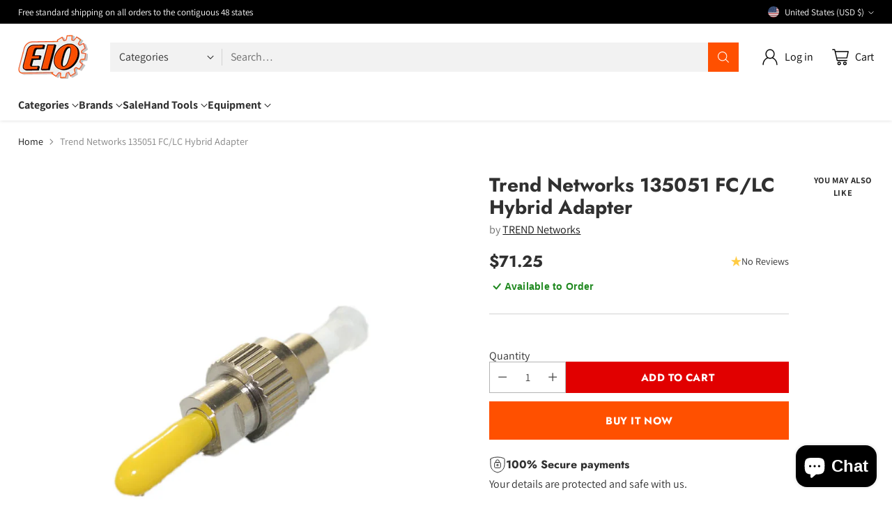

--- FILE ---
content_type: text/html; charset=utf-8
request_url: https://www.google.com/recaptcha/enterprise/anchor?ar=1&k=6Ld5cM4dAAAAAIR103Fx78hXh9Omssru3RTzABs0&co=aHR0cHM6Ly93d3cuZWlvLmNvbTo0NDM.&hl=en&v=PoyoqOPhxBO7pBk68S4YbpHZ&size=invisible&anchor-ms=20000&execute-ms=30000&cb=6peisvt1b91r
body_size: 48535
content:
<!DOCTYPE HTML><html dir="ltr" lang="en"><head><meta http-equiv="Content-Type" content="text/html; charset=UTF-8">
<meta http-equiv="X-UA-Compatible" content="IE=edge">
<title>reCAPTCHA</title>
<style type="text/css">
/* cyrillic-ext */
@font-face {
  font-family: 'Roboto';
  font-style: normal;
  font-weight: 400;
  font-stretch: 100%;
  src: url(//fonts.gstatic.com/s/roboto/v48/KFO7CnqEu92Fr1ME7kSn66aGLdTylUAMa3GUBHMdazTgWw.woff2) format('woff2');
  unicode-range: U+0460-052F, U+1C80-1C8A, U+20B4, U+2DE0-2DFF, U+A640-A69F, U+FE2E-FE2F;
}
/* cyrillic */
@font-face {
  font-family: 'Roboto';
  font-style: normal;
  font-weight: 400;
  font-stretch: 100%;
  src: url(//fonts.gstatic.com/s/roboto/v48/KFO7CnqEu92Fr1ME7kSn66aGLdTylUAMa3iUBHMdazTgWw.woff2) format('woff2');
  unicode-range: U+0301, U+0400-045F, U+0490-0491, U+04B0-04B1, U+2116;
}
/* greek-ext */
@font-face {
  font-family: 'Roboto';
  font-style: normal;
  font-weight: 400;
  font-stretch: 100%;
  src: url(//fonts.gstatic.com/s/roboto/v48/KFO7CnqEu92Fr1ME7kSn66aGLdTylUAMa3CUBHMdazTgWw.woff2) format('woff2');
  unicode-range: U+1F00-1FFF;
}
/* greek */
@font-face {
  font-family: 'Roboto';
  font-style: normal;
  font-weight: 400;
  font-stretch: 100%;
  src: url(//fonts.gstatic.com/s/roboto/v48/KFO7CnqEu92Fr1ME7kSn66aGLdTylUAMa3-UBHMdazTgWw.woff2) format('woff2');
  unicode-range: U+0370-0377, U+037A-037F, U+0384-038A, U+038C, U+038E-03A1, U+03A3-03FF;
}
/* math */
@font-face {
  font-family: 'Roboto';
  font-style: normal;
  font-weight: 400;
  font-stretch: 100%;
  src: url(//fonts.gstatic.com/s/roboto/v48/KFO7CnqEu92Fr1ME7kSn66aGLdTylUAMawCUBHMdazTgWw.woff2) format('woff2');
  unicode-range: U+0302-0303, U+0305, U+0307-0308, U+0310, U+0312, U+0315, U+031A, U+0326-0327, U+032C, U+032F-0330, U+0332-0333, U+0338, U+033A, U+0346, U+034D, U+0391-03A1, U+03A3-03A9, U+03B1-03C9, U+03D1, U+03D5-03D6, U+03F0-03F1, U+03F4-03F5, U+2016-2017, U+2034-2038, U+203C, U+2040, U+2043, U+2047, U+2050, U+2057, U+205F, U+2070-2071, U+2074-208E, U+2090-209C, U+20D0-20DC, U+20E1, U+20E5-20EF, U+2100-2112, U+2114-2115, U+2117-2121, U+2123-214F, U+2190, U+2192, U+2194-21AE, U+21B0-21E5, U+21F1-21F2, U+21F4-2211, U+2213-2214, U+2216-22FF, U+2308-230B, U+2310, U+2319, U+231C-2321, U+2336-237A, U+237C, U+2395, U+239B-23B7, U+23D0, U+23DC-23E1, U+2474-2475, U+25AF, U+25B3, U+25B7, U+25BD, U+25C1, U+25CA, U+25CC, U+25FB, U+266D-266F, U+27C0-27FF, U+2900-2AFF, U+2B0E-2B11, U+2B30-2B4C, U+2BFE, U+3030, U+FF5B, U+FF5D, U+1D400-1D7FF, U+1EE00-1EEFF;
}
/* symbols */
@font-face {
  font-family: 'Roboto';
  font-style: normal;
  font-weight: 400;
  font-stretch: 100%;
  src: url(//fonts.gstatic.com/s/roboto/v48/KFO7CnqEu92Fr1ME7kSn66aGLdTylUAMaxKUBHMdazTgWw.woff2) format('woff2');
  unicode-range: U+0001-000C, U+000E-001F, U+007F-009F, U+20DD-20E0, U+20E2-20E4, U+2150-218F, U+2190, U+2192, U+2194-2199, U+21AF, U+21E6-21F0, U+21F3, U+2218-2219, U+2299, U+22C4-22C6, U+2300-243F, U+2440-244A, U+2460-24FF, U+25A0-27BF, U+2800-28FF, U+2921-2922, U+2981, U+29BF, U+29EB, U+2B00-2BFF, U+4DC0-4DFF, U+FFF9-FFFB, U+10140-1018E, U+10190-1019C, U+101A0, U+101D0-101FD, U+102E0-102FB, U+10E60-10E7E, U+1D2C0-1D2D3, U+1D2E0-1D37F, U+1F000-1F0FF, U+1F100-1F1AD, U+1F1E6-1F1FF, U+1F30D-1F30F, U+1F315, U+1F31C, U+1F31E, U+1F320-1F32C, U+1F336, U+1F378, U+1F37D, U+1F382, U+1F393-1F39F, U+1F3A7-1F3A8, U+1F3AC-1F3AF, U+1F3C2, U+1F3C4-1F3C6, U+1F3CA-1F3CE, U+1F3D4-1F3E0, U+1F3ED, U+1F3F1-1F3F3, U+1F3F5-1F3F7, U+1F408, U+1F415, U+1F41F, U+1F426, U+1F43F, U+1F441-1F442, U+1F444, U+1F446-1F449, U+1F44C-1F44E, U+1F453, U+1F46A, U+1F47D, U+1F4A3, U+1F4B0, U+1F4B3, U+1F4B9, U+1F4BB, U+1F4BF, U+1F4C8-1F4CB, U+1F4D6, U+1F4DA, U+1F4DF, U+1F4E3-1F4E6, U+1F4EA-1F4ED, U+1F4F7, U+1F4F9-1F4FB, U+1F4FD-1F4FE, U+1F503, U+1F507-1F50B, U+1F50D, U+1F512-1F513, U+1F53E-1F54A, U+1F54F-1F5FA, U+1F610, U+1F650-1F67F, U+1F687, U+1F68D, U+1F691, U+1F694, U+1F698, U+1F6AD, U+1F6B2, U+1F6B9-1F6BA, U+1F6BC, U+1F6C6-1F6CF, U+1F6D3-1F6D7, U+1F6E0-1F6EA, U+1F6F0-1F6F3, U+1F6F7-1F6FC, U+1F700-1F7FF, U+1F800-1F80B, U+1F810-1F847, U+1F850-1F859, U+1F860-1F887, U+1F890-1F8AD, U+1F8B0-1F8BB, U+1F8C0-1F8C1, U+1F900-1F90B, U+1F93B, U+1F946, U+1F984, U+1F996, U+1F9E9, U+1FA00-1FA6F, U+1FA70-1FA7C, U+1FA80-1FA89, U+1FA8F-1FAC6, U+1FACE-1FADC, U+1FADF-1FAE9, U+1FAF0-1FAF8, U+1FB00-1FBFF;
}
/* vietnamese */
@font-face {
  font-family: 'Roboto';
  font-style: normal;
  font-weight: 400;
  font-stretch: 100%;
  src: url(//fonts.gstatic.com/s/roboto/v48/KFO7CnqEu92Fr1ME7kSn66aGLdTylUAMa3OUBHMdazTgWw.woff2) format('woff2');
  unicode-range: U+0102-0103, U+0110-0111, U+0128-0129, U+0168-0169, U+01A0-01A1, U+01AF-01B0, U+0300-0301, U+0303-0304, U+0308-0309, U+0323, U+0329, U+1EA0-1EF9, U+20AB;
}
/* latin-ext */
@font-face {
  font-family: 'Roboto';
  font-style: normal;
  font-weight: 400;
  font-stretch: 100%;
  src: url(//fonts.gstatic.com/s/roboto/v48/KFO7CnqEu92Fr1ME7kSn66aGLdTylUAMa3KUBHMdazTgWw.woff2) format('woff2');
  unicode-range: U+0100-02BA, U+02BD-02C5, U+02C7-02CC, U+02CE-02D7, U+02DD-02FF, U+0304, U+0308, U+0329, U+1D00-1DBF, U+1E00-1E9F, U+1EF2-1EFF, U+2020, U+20A0-20AB, U+20AD-20C0, U+2113, U+2C60-2C7F, U+A720-A7FF;
}
/* latin */
@font-face {
  font-family: 'Roboto';
  font-style: normal;
  font-weight: 400;
  font-stretch: 100%;
  src: url(//fonts.gstatic.com/s/roboto/v48/KFO7CnqEu92Fr1ME7kSn66aGLdTylUAMa3yUBHMdazQ.woff2) format('woff2');
  unicode-range: U+0000-00FF, U+0131, U+0152-0153, U+02BB-02BC, U+02C6, U+02DA, U+02DC, U+0304, U+0308, U+0329, U+2000-206F, U+20AC, U+2122, U+2191, U+2193, U+2212, U+2215, U+FEFF, U+FFFD;
}
/* cyrillic-ext */
@font-face {
  font-family: 'Roboto';
  font-style: normal;
  font-weight: 500;
  font-stretch: 100%;
  src: url(//fonts.gstatic.com/s/roboto/v48/KFO7CnqEu92Fr1ME7kSn66aGLdTylUAMa3GUBHMdazTgWw.woff2) format('woff2');
  unicode-range: U+0460-052F, U+1C80-1C8A, U+20B4, U+2DE0-2DFF, U+A640-A69F, U+FE2E-FE2F;
}
/* cyrillic */
@font-face {
  font-family: 'Roboto';
  font-style: normal;
  font-weight: 500;
  font-stretch: 100%;
  src: url(//fonts.gstatic.com/s/roboto/v48/KFO7CnqEu92Fr1ME7kSn66aGLdTylUAMa3iUBHMdazTgWw.woff2) format('woff2');
  unicode-range: U+0301, U+0400-045F, U+0490-0491, U+04B0-04B1, U+2116;
}
/* greek-ext */
@font-face {
  font-family: 'Roboto';
  font-style: normal;
  font-weight: 500;
  font-stretch: 100%;
  src: url(//fonts.gstatic.com/s/roboto/v48/KFO7CnqEu92Fr1ME7kSn66aGLdTylUAMa3CUBHMdazTgWw.woff2) format('woff2');
  unicode-range: U+1F00-1FFF;
}
/* greek */
@font-face {
  font-family: 'Roboto';
  font-style: normal;
  font-weight: 500;
  font-stretch: 100%;
  src: url(//fonts.gstatic.com/s/roboto/v48/KFO7CnqEu92Fr1ME7kSn66aGLdTylUAMa3-UBHMdazTgWw.woff2) format('woff2');
  unicode-range: U+0370-0377, U+037A-037F, U+0384-038A, U+038C, U+038E-03A1, U+03A3-03FF;
}
/* math */
@font-face {
  font-family: 'Roboto';
  font-style: normal;
  font-weight: 500;
  font-stretch: 100%;
  src: url(//fonts.gstatic.com/s/roboto/v48/KFO7CnqEu92Fr1ME7kSn66aGLdTylUAMawCUBHMdazTgWw.woff2) format('woff2');
  unicode-range: U+0302-0303, U+0305, U+0307-0308, U+0310, U+0312, U+0315, U+031A, U+0326-0327, U+032C, U+032F-0330, U+0332-0333, U+0338, U+033A, U+0346, U+034D, U+0391-03A1, U+03A3-03A9, U+03B1-03C9, U+03D1, U+03D5-03D6, U+03F0-03F1, U+03F4-03F5, U+2016-2017, U+2034-2038, U+203C, U+2040, U+2043, U+2047, U+2050, U+2057, U+205F, U+2070-2071, U+2074-208E, U+2090-209C, U+20D0-20DC, U+20E1, U+20E5-20EF, U+2100-2112, U+2114-2115, U+2117-2121, U+2123-214F, U+2190, U+2192, U+2194-21AE, U+21B0-21E5, U+21F1-21F2, U+21F4-2211, U+2213-2214, U+2216-22FF, U+2308-230B, U+2310, U+2319, U+231C-2321, U+2336-237A, U+237C, U+2395, U+239B-23B7, U+23D0, U+23DC-23E1, U+2474-2475, U+25AF, U+25B3, U+25B7, U+25BD, U+25C1, U+25CA, U+25CC, U+25FB, U+266D-266F, U+27C0-27FF, U+2900-2AFF, U+2B0E-2B11, U+2B30-2B4C, U+2BFE, U+3030, U+FF5B, U+FF5D, U+1D400-1D7FF, U+1EE00-1EEFF;
}
/* symbols */
@font-face {
  font-family: 'Roboto';
  font-style: normal;
  font-weight: 500;
  font-stretch: 100%;
  src: url(//fonts.gstatic.com/s/roboto/v48/KFO7CnqEu92Fr1ME7kSn66aGLdTylUAMaxKUBHMdazTgWw.woff2) format('woff2');
  unicode-range: U+0001-000C, U+000E-001F, U+007F-009F, U+20DD-20E0, U+20E2-20E4, U+2150-218F, U+2190, U+2192, U+2194-2199, U+21AF, U+21E6-21F0, U+21F3, U+2218-2219, U+2299, U+22C4-22C6, U+2300-243F, U+2440-244A, U+2460-24FF, U+25A0-27BF, U+2800-28FF, U+2921-2922, U+2981, U+29BF, U+29EB, U+2B00-2BFF, U+4DC0-4DFF, U+FFF9-FFFB, U+10140-1018E, U+10190-1019C, U+101A0, U+101D0-101FD, U+102E0-102FB, U+10E60-10E7E, U+1D2C0-1D2D3, U+1D2E0-1D37F, U+1F000-1F0FF, U+1F100-1F1AD, U+1F1E6-1F1FF, U+1F30D-1F30F, U+1F315, U+1F31C, U+1F31E, U+1F320-1F32C, U+1F336, U+1F378, U+1F37D, U+1F382, U+1F393-1F39F, U+1F3A7-1F3A8, U+1F3AC-1F3AF, U+1F3C2, U+1F3C4-1F3C6, U+1F3CA-1F3CE, U+1F3D4-1F3E0, U+1F3ED, U+1F3F1-1F3F3, U+1F3F5-1F3F7, U+1F408, U+1F415, U+1F41F, U+1F426, U+1F43F, U+1F441-1F442, U+1F444, U+1F446-1F449, U+1F44C-1F44E, U+1F453, U+1F46A, U+1F47D, U+1F4A3, U+1F4B0, U+1F4B3, U+1F4B9, U+1F4BB, U+1F4BF, U+1F4C8-1F4CB, U+1F4D6, U+1F4DA, U+1F4DF, U+1F4E3-1F4E6, U+1F4EA-1F4ED, U+1F4F7, U+1F4F9-1F4FB, U+1F4FD-1F4FE, U+1F503, U+1F507-1F50B, U+1F50D, U+1F512-1F513, U+1F53E-1F54A, U+1F54F-1F5FA, U+1F610, U+1F650-1F67F, U+1F687, U+1F68D, U+1F691, U+1F694, U+1F698, U+1F6AD, U+1F6B2, U+1F6B9-1F6BA, U+1F6BC, U+1F6C6-1F6CF, U+1F6D3-1F6D7, U+1F6E0-1F6EA, U+1F6F0-1F6F3, U+1F6F7-1F6FC, U+1F700-1F7FF, U+1F800-1F80B, U+1F810-1F847, U+1F850-1F859, U+1F860-1F887, U+1F890-1F8AD, U+1F8B0-1F8BB, U+1F8C0-1F8C1, U+1F900-1F90B, U+1F93B, U+1F946, U+1F984, U+1F996, U+1F9E9, U+1FA00-1FA6F, U+1FA70-1FA7C, U+1FA80-1FA89, U+1FA8F-1FAC6, U+1FACE-1FADC, U+1FADF-1FAE9, U+1FAF0-1FAF8, U+1FB00-1FBFF;
}
/* vietnamese */
@font-face {
  font-family: 'Roboto';
  font-style: normal;
  font-weight: 500;
  font-stretch: 100%;
  src: url(//fonts.gstatic.com/s/roboto/v48/KFO7CnqEu92Fr1ME7kSn66aGLdTylUAMa3OUBHMdazTgWw.woff2) format('woff2');
  unicode-range: U+0102-0103, U+0110-0111, U+0128-0129, U+0168-0169, U+01A0-01A1, U+01AF-01B0, U+0300-0301, U+0303-0304, U+0308-0309, U+0323, U+0329, U+1EA0-1EF9, U+20AB;
}
/* latin-ext */
@font-face {
  font-family: 'Roboto';
  font-style: normal;
  font-weight: 500;
  font-stretch: 100%;
  src: url(//fonts.gstatic.com/s/roboto/v48/KFO7CnqEu92Fr1ME7kSn66aGLdTylUAMa3KUBHMdazTgWw.woff2) format('woff2');
  unicode-range: U+0100-02BA, U+02BD-02C5, U+02C7-02CC, U+02CE-02D7, U+02DD-02FF, U+0304, U+0308, U+0329, U+1D00-1DBF, U+1E00-1E9F, U+1EF2-1EFF, U+2020, U+20A0-20AB, U+20AD-20C0, U+2113, U+2C60-2C7F, U+A720-A7FF;
}
/* latin */
@font-face {
  font-family: 'Roboto';
  font-style: normal;
  font-weight: 500;
  font-stretch: 100%;
  src: url(//fonts.gstatic.com/s/roboto/v48/KFO7CnqEu92Fr1ME7kSn66aGLdTylUAMa3yUBHMdazQ.woff2) format('woff2');
  unicode-range: U+0000-00FF, U+0131, U+0152-0153, U+02BB-02BC, U+02C6, U+02DA, U+02DC, U+0304, U+0308, U+0329, U+2000-206F, U+20AC, U+2122, U+2191, U+2193, U+2212, U+2215, U+FEFF, U+FFFD;
}
/* cyrillic-ext */
@font-face {
  font-family: 'Roboto';
  font-style: normal;
  font-weight: 900;
  font-stretch: 100%;
  src: url(//fonts.gstatic.com/s/roboto/v48/KFO7CnqEu92Fr1ME7kSn66aGLdTylUAMa3GUBHMdazTgWw.woff2) format('woff2');
  unicode-range: U+0460-052F, U+1C80-1C8A, U+20B4, U+2DE0-2DFF, U+A640-A69F, U+FE2E-FE2F;
}
/* cyrillic */
@font-face {
  font-family: 'Roboto';
  font-style: normal;
  font-weight: 900;
  font-stretch: 100%;
  src: url(//fonts.gstatic.com/s/roboto/v48/KFO7CnqEu92Fr1ME7kSn66aGLdTylUAMa3iUBHMdazTgWw.woff2) format('woff2');
  unicode-range: U+0301, U+0400-045F, U+0490-0491, U+04B0-04B1, U+2116;
}
/* greek-ext */
@font-face {
  font-family: 'Roboto';
  font-style: normal;
  font-weight: 900;
  font-stretch: 100%;
  src: url(//fonts.gstatic.com/s/roboto/v48/KFO7CnqEu92Fr1ME7kSn66aGLdTylUAMa3CUBHMdazTgWw.woff2) format('woff2');
  unicode-range: U+1F00-1FFF;
}
/* greek */
@font-face {
  font-family: 'Roboto';
  font-style: normal;
  font-weight: 900;
  font-stretch: 100%;
  src: url(//fonts.gstatic.com/s/roboto/v48/KFO7CnqEu92Fr1ME7kSn66aGLdTylUAMa3-UBHMdazTgWw.woff2) format('woff2');
  unicode-range: U+0370-0377, U+037A-037F, U+0384-038A, U+038C, U+038E-03A1, U+03A3-03FF;
}
/* math */
@font-face {
  font-family: 'Roboto';
  font-style: normal;
  font-weight: 900;
  font-stretch: 100%;
  src: url(//fonts.gstatic.com/s/roboto/v48/KFO7CnqEu92Fr1ME7kSn66aGLdTylUAMawCUBHMdazTgWw.woff2) format('woff2');
  unicode-range: U+0302-0303, U+0305, U+0307-0308, U+0310, U+0312, U+0315, U+031A, U+0326-0327, U+032C, U+032F-0330, U+0332-0333, U+0338, U+033A, U+0346, U+034D, U+0391-03A1, U+03A3-03A9, U+03B1-03C9, U+03D1, U+03D5-03D6, U+03F0-03F1, U+03F4-03F5, U+2016-2017, U+2034-2038, U+203C, U+2040, U+2043, U+2047, U+2050, U+2057, U+205F, U+2070-2071, U+2074-208E, U+2090-209C, U+20D0-20DC, U+20E1, U+20E5-20EF, U+2100-2112, U+2114-2115, U+2117-2121, U+2123-214F, U+2190, U+2192, U+2194-21AE, U+21B0-21E5, U+21F1-21F2, U+21F4-2211, U+2213-2214, U+2216-22FF, U+2308-230B, U+2310, U+2319, U+231C-2321, U+2336-237A, U+237C, U+2395, U+239B-23B7, U+23D0, U+23DC-23E1, U+2474-2475, U+25AF, U+25B3, U+25B7, U+25BD, U+25C1, U+25CA, U+25CC, U+25FB, U+266D-266F, U+27C0-27FF, U+2900-2AFF, U+2B0E-2B11, U+2B30-2B4C, U+2BFE, U+3030, U+FF5B, U+FF5D, U+1D400-1D7FF, U+1EE00-1EEFF;
}
/* symbols */
@font-face {
  font-family: 'Roboto';
  font-style: normal;
  font-weight: 900;
  font-stretch: 100%;
  src: url(//fonts.gstatic.com/s/roboto/v48/KFO7CnqEu92Fr1ME7kSn66aGLdTylUAMaxKUBHMdazTgWw.woff2) format('woff2');
  unicode-range: U+0001-000C, U+000E-001F, U+007F-009F, U+20DD-20E0, U+20E2-20E4, U+2150-218F, U+2190, U+2192, U+2194-2199, U+21AF, U+21E6-21F0, U+21F3, U+2218-2219, U+2299, U+22C4-22C6, U+2300-243F, U+2440-244A, U+2460-24FF, U+25A0-27BF, U+2800-28FF, U+2921-2922, U+2981, U+29BF, U+29EB, U+2B00-2BFF, U+4DC0-4DFF, U+FFF9-FFFB, U+10140-1018E, U+10190-1019C, U+101A0, U+101D0-101FD, U+102E0-102FB, U+10E60-10E7E, U+1D2C0-1D2D3, U+1D2E0-1D37F, U+1F000-1F0FF, U+1F100-1F1AD, U+1F1E6-1F1FF, U+1F30D-1F30F, U+1F315, U+1F31C, U+1F31E, U+1F320-1F32C, U+1F336, U+1F378, U+1F37D, U+1F382, U+1F393-1F39F, U+1F3A7-1F3A8, U+1F3AC-1F3AF, U+1F3C2, U+1F3C4-1F3C6, U+1F3CA-1F3CE, U+1F3D4-1F3E0, U+1F3ED, U+1F3F1-1F3F3, U+1F3F5-1F3F7, U+1F408, U+1F415, U+1F41F, U+1F426, U+1F43F, U+1F441-1F442, U+1F444, U+1F446-1F449, U+1F44C-1F44E, U+1F453, U+1F46A, U+1F47D, U+1F4A3, U+1F4B0, U+1F4B3, U+1F4B9, U+1F4BB, U+1F4BF, U+1F4C8-1F4CB, U+1F4D6, U+1F4DA, U+1F4DF, U+1F4E3-1F4E6, U+1F4EA-1F4ED, U+1F4F7, U+1F4F9-1F4FB, U+1F4FD-1F4FE, U+1F503, U+1F507-1F50B, U+1F50D, U+1F512-1F513, U+1F53E-1F54A, U+1F54F-1F5FA, U+1F610, U+1F650-1F67F, U+1F687, U+1F68D, U+1F691, U+1F694, U+1F698, U+1F6AD, U+1F6B2, U+1F6B9-1F6BA, U+1F6BC, U+1F6C6-1F6CF, U+1F6D3-1F6D7, U+1F6E0-1F6EA, U+1F6F0-1F6F3, U+1F6F7-1F6FC, U+1F700-1F7FF, U+1F800-1F80B, U+1F810-1F847, U+1F850-1F859, U+1F860-1F887, U+1F890-1F8AD, U+1F8B0-1F8BB, U+1F8C0-1F8C1, U+1F900-1F90B, U+1F93B, U+1F946, U+1F984, U+1F996, U+1F9E9, U+1FA00-1FA6F, U+1FA70-1FA7C, U+1FA80-1FA89, U+1FA8F-1FAC6, U+1FACE-1FADC, U+1FADF-1FAE9, U+1FAF0-1FAF8, U+1FB00-1FBFF;
}
/* vietnamese */
@font-face {
  font-family: 'Roboto';
  font-style: normal;
  font-weight: 900;
  font-stretch: 100%;
  src: url(//fonts.gstatic.com/s/roboto/v48/KFO7CnqEu92Fr1ME7kSn66aGLdTylUAMa3OUBHMdazTgWw.woff2) format('woff2');
  unicode-range: U+0102-0103, U+0110-0111, U+0128-0129, U+0168-0169, U+01A0-01A1, U+01AF-01B0, U+0300-0301, U+0303-0304, U+0308-0309, U+0323, U+0329, U+1EA0-1EF9, U+20AB;
}
/* latin-ext */
@font-face {
  font-family: 'Roboto';
  font-style: normal;
  font-weight: 900;
  font-stretch: 100%;
  src: url(//fonts.gstatic.com/s/roboto/v48/KFO7CnqEu92Fr1ME7kSn66aGLdTylUAMa3KUBHMdazTgWw.woff2) format('woff2');
  unicode-range: U+0100-02BA, U+02BD-02C5, U+02C7-02CC, U+02CE-02D7, U+02DD-02FF, U+0304, U+0308, U+0329, U+1D00-1DBF, U+1E00-1E9F, U+1EF2-1EFF, U+2020, U+20A0-20AB, U+20AD-20C0, U+2113, U+2C60-2C7F, U+A720-A7FF;
}
/* latin */
@font-face {
  font-family: 'Roboto';
  font-style: normal;
  font-weight: 900;
  font-stretch: 100%;
  src: url(//fonts.gstatic.com/s/roboto/v48/KFO7CnqEu92Fr1ME7kSn66aGLdTylUAMa3yUBHMdazQ.woff2) format('woff2');
  unicode-range: U+0000-00FF, U+0131, U+0152-0153, U+02BB-02BC, U+02C6, U+02DA, U+02DC, U+0304, U+0308, U+0329, U+2000-206F, U+20AC, U+2122, U+2191, U+2193, U+2212, U+2215, U+FEFF, U+FFFD;
}

</style>
<link rel="stylesheet" type="text/css" href="https://www.gstatic.com/recaptcha/releases/PoyoqOPhxBO7pBk68S4YbpHZ/styles__ltr.css">
<script nonce="XdlfUBaaBUaTUZum3igaGg" type="text/javascript">window['__recaptcha_api'] = 'https://www.google.com/recaptcha/enterprise/';</script>
<script type="text/javascript" src="https://www.gstatic.com/recaptcha/releases/PoyoqOPhxBO7pBk68S4YbpHZ/recaptcha__en.js" nonce="XdlfUBaaBUaTUZum3igaGg">
      
    </script></head>
<body><div id="rc-anchor-alert" class="rc-anchor-alert"></div>
<input type="hidden" id="recaptcha-token" value="[base64]">
<script type="text/javascript" nonce="XdlfUBaaBUaTUZum3igaGg">
      recaptcha.anchor.Main.init("[\x22ainput\x22,[\x22bgdata\x22,\x22\x22,\[base64]/[base64]/[base64]/ZyhXLGgpOnEoW04sMjEsbF0sVywwKSxoKSxmYWxzZSxmYWxzZSl9Y2F0Y2goayl7RygzNTgsVyk/[base64]/[base64]/[base64]/[base64]/[base64]/[base64]/[base64]/bmV3IEJbT10oRFswXSk6dz09Mj9uZXcgQltPXShEWzBdLERbMV0pOnc9PTM/bmV3IEJbT10oRFswXSxEWzFdLERbMl0pOnc9PTQ/[base64]/[base64]/[base64]/[base64]/[base64]\\u003d\x22,\[base64]\\u003d\\u003d\x22,\[base64]/DoF3CsnvCgmnDqxU6UVvDkcOCw6rDicKNwpHCk2NqRlHCtENzbMK+w6bCocKcwqjCvAnDqRYfWEEiN31dZknDjnTCrcKZwpLCuMK2FsOawo3DmcOFdW/[base64]/w75RwqxzwrLCpcOJJAgNw6UcwpILwqbCvQjDqMOlW8KVM1LCl3Jxf8O5SE5UcMKtwprDtD/CphQCw69RwrfDg8Kiwqk2TsK/w6Nqw79tKQQEw7d5PHISw5zDtgHDuMOECsOXO8OFH2MXdRBlwqrCusOzwrRdTcOkwqIOw5kJw7HCqcOJCCdRBEDCn8O9w4/CkUzDpsOAUMK9LcOuQRLCjMK1f8OXFsKvWQrDqQQ7eWXCrsOaO8KHw5fDgsK2FMOiw5QAw4o2wqTDgyJvfw/DrUXCqjJsEsOkecK+UcOOP8K8LsK+wrsXw6zDiybCnMOqXsOFwpzCiW3CgcOfw4IQcnEOw5k/[base64]/Cx/ChMOlwqPDj8Klw5ovOsKlwoNGdMKKKsOSU8OOw77Du8K/B2rCvh94DVgjwrM/ZcO2SjhRWcOowozCg8O1woZjNsO2w5nDlCUfwqHDpsO1w5TDp8K3wrl5w6zCiVrDkDnCpcKawpnCrsO4wpnCpcOXwpDCm8Kgf34BO8Kfw4hIwp40V2fCv0PDpsKxwr/DvcOkDcK0wpzChcO0K28tZicQfsKHUMOOw7zDi0rCmx81wrjCo8K1w5jDqQbDvXPDrhTCtkrCpHslw5FdwpwKw6ZlwqrDrwM6w7B8w77Cj8OtccK3w7kDTMKfw5jDgzjCi0VnZXl/DMO2Q2PCjcKbw7x5DA3Dl8K1I8OcCT9Xw5J+b3tGC0ALwpZQYV8Uw6cDw6ZcbMOvw7dtb8KOw6DDhXhTc8KRwprCrMO3RcOhSMO7dlrDv8Kuwq5yw69Xwo5Ub8OMw7VEw6fCrcKGJMK/[base64]/DtxEIwrjDgxNYMMK9GiECJMOXN0N/wo8yw6wjMRTDlkDDlMKww59cw7zDmcOSw49ow55ww60GwqjChsOXY8OmFF50ThvDiMOUwps4w7zDlMKBwrNlS1tbAEAqw6UQC8O6w553ZsKZcHRpwobDr8K7w53DpFVqwoQSwpLCkk/[base64]/DmS5qw6o5wo81wrFoCmJ5MmknD8OFWDXCklzDicOqWXxZwr3Dt8OQw6sjwprDuWMhSTAZw6/[base64]/DjcO3J3hdNXUXw5fDjULCkCXCjhbCo8KgY8KjJ8KmwojCj8OOFzxswp7DjMO0LTIxw6PDkMOFwr/DjcOAXcK6dWJew4Yhwok7w5bDgMOrwp5SHkzCnsKSwr5rZyprw4UoMsO/XwjCh0ViXWlQw4E5QsORYcKbw64Ew7l+DMKGdilowpRewr7DlcKYdEBTw6zDhcKHworDt8OsO3HCuFwqw47DnjUrS8OdTnc3bG3DgC3Cljlew4gSF2R0wpJRRcOXWhFmw4fDmgDDqcOsw4h4wofCt8KBwoHCsSYDGMK/wofCpcKZacKyMijCqg3DgUDDkcOiX8KOw609wp/DjBNJwpUvwofDtH8Xw7vCsHbCr8KDw7rDt8O1N8O8ajtqwqTDhH4pTcKUwq0Lw61uw5IMbE43DcOow4hxPgVaw7hww4vDrH47UMOCWzUUZUvCi0LDki5Ywrp5w6nDt8OvOsOcW257TMONFMOZwpI/wp5KGkfDqiROP8KERlHCiTbDrMOiwpMoasKVbsOJwqJQwr8xw43CvRkEw44/w7YqVMOeNAYpwojCvMOLNCvDi8O/wotlwrhNwooEcUDCiX3DomnClBouMTZGT8K6dsOIw6sPJQjDksKyw43CvcKjD1rDohzCpcOFIsOZHTTCp8Kpwp4Rw68Rw7bDkm41w6rCiy3ChsOxwopWRURew7gswq/CksOcciLDnhLCjsKwS8OkWTZ2wq3DlRfCuQA5ecORw6ZoZMO0JHZ+wqU0XsOmOMKbSMOBB2IlwoUOwoHCq8OlwpLDr8OLwoJlw5zDg8K8QMObZ8OuJ1HCon7DqEHCuHUvwqTDgcOSw4Mnwp7CoMKgEMOuw7VSw6vCt8O/w5HDmsK5w4fDrFTCsHfDmWkUd8K+NsKLKS5/wpoPwrVtwqTCusOBPj7CqV9ZF8KPAyDDqxsqCMKXw5rCiMOrwrnDj8OGEX/Dj8KHw6M+w6/DqljDqRE3wpzDln8Kw7fCgcOmQ8KYwpXDlsOCLjQiwonCt08xPsOnwpIVWcOLw5IGaExyJ8KWcsKzS2zCoAtqwrRCw4HDpsKfwoAqY8OBw63CgcOswpfDgFPDn1ljwpXCicKCwrDDh8Obb8KEwoM8G1RMcsOvw5rCvD5YBy/[base64]/K8Ozw4l7w59hO8Onwo5cwprDuAhdKhgiSEoXw4lzVsOsw5ZNw5nDu8Owwq41w7jDuULCosKRwoLCmibDkXYlwq56dlvDvExEw6/DgGbCqirCnMODwqnCvMKUD8K6wqN9wpk1bnh1WVFLw4RYw67Cj1HCk8OEwqbCo8OmwozDrMODKHUYTGE/b0UkIU3ChsOSwo8Dw6QIJsK9bsOgw6HCncOGO8OGwrfCnlcOLcOHEFzCnFA6wqTDmAfCqjgSTMOxw741w7HCum9wNB7DkcKJw4cAPsKDw7vDscOwUcOnwrolQhnCqRfDgB1zwpfCgVpNRMKIG3/DrgpFw6JbKsK9OMO1NMKtXWwuwpsawqd/w6MIw7BLw7nCkFAnSGYZN8Kkw7ZDJ8O+wpvDn8ODE8KFw7zDhVVsOMOGdsKWenjCtwR0w5R7w6zDu0ppTTliw7PComIAwrdwWcOjJMO/BQokHRx+wpbCiXp3wrPCiFPCtUDCpsKKCFLDnXQcR8Ocw4wqw54eJcKlEEUdEcKuMMKAw65iwooCIAAWUMOZwrzDkMOfJcK6KW/Ct8K9JsK3woDDpsOuwoYrw53Dn8ONwplMCjICwrLDmMOcfnPDtsO7UMOswrwsf8OoUhFqYSvDoMKyVMKNwrHCjcOVbi3CjCbDlHHDtz98HsO3CcOcwrfDhsO1wqFwwoljfCJKN8OYwp8xMcO+WS/DmcK2bG7CjjJdeDdGJ3DCoMK/wqwDID/CscKiUErDuC3CtcKiw78iAMO/[base64]/Cn8ONw6opPcKRwrlawpvCkGrCkMObw7vCosKww4BPFMKCeMKdwrTDuQjChsK+wowPEhISUUrCtsKFZh8qIsKkVHHCn8KrwqTCqDwtw7jCm2vCn13Cm0VML8KMw7fCkXV0wpDDlAdqwqfCkUvCv8KhJEAbworCtMKGw4/Cg0vCv8O9OsOXeBoRAzhQFsOOwo7DpnhxYjLDn8OWwr3DjMKuYsKHw6AAVDHCqcO/XC8UwpfDqsOQw61Ow5Mkw63ChsOFUX9ZWcKSHsKpw7nCucOKV8Kww64kN8KwwoPDi2Bzd8KWT8ODGsOiJcKDA3fDt8OxZwZlZgIVwqhmR0JpecOAw5FyJzRow7k6w53CnwPDrnN2woRBcCvCicKgwq4/GMOMwpchw6zDnV3CpwJHI1vDl8KvFMO+AFrDnXXDkxAPw5zCskxNCcKQwp5iUxLChsO2wp7Di8Odw67CqsORW8O1OsKFesOBRMONwpxaQ8KxVwFbwqrDvHbCq8KMHsOpwqsIJ8O/[base64]/NMODworCssOjwoTCrVHDmjbDksOmTsKBeExSwpB8OzFxHcKqw5kPAcOMw63CsMO+HnInH8K6wqbCvVBTwo3Cmw3CsTZ5wrFTEXg2w4PDuTZYQEnDq25Mw4DCszbCpysLw75CFMOLw4vDj0/DlsKMw6Q2wrzDrmZ3wo5Ve8KjfcKvYMKqQG/DrjtfTX4aBMOEIA8pw6nCvE7Dh8O/w77CpcKdWjULw5tbw71Ta09Vw63DmwXClcKnNA/Cvx3Ci2PCusKjBnBjRCsVwq/Cg8KoEcKdwqzDjcKKI8KqIMOfHg/DqMKSD3HCvMOSFR1yw687djRywpNiwokIDMOfwog2w6rCuMOIwoE7TxDCrFopSmvDvFbCucKBw7bDssKRNcK7w6vCtk93w6QQXcOZw7QtYWfCl8K1YMKIwo8dwqhcXFI5CMO5w4PCncKDUMKiKMO9w4PCtCENw6fCpMK2FcKuLzDDtW0VwpDDn8KRwq/Ds8KOw5t/EMOVw7gbesKUU1kAwoPDhy8zfEd9MwHDhWLDhDJSJjfCvsOyw5NoUMKVNRVow4xrb8Onwq5+w53CmAYwQMOawqhTecK9wpolRF5Tw4YYwqw8wrHDs8KIw4PDkFdQw5ccw6zDqFsvCcO/wpN0GMKbElLCphzDhWg5fMKJHWLCtww0NcKWJcKGw5rDsRvDvE4Uwr4Qw4pOw65rwoDDscOlw73Dg8KeYhvDgh0oX21SBwBZwq1BwoIMw41bw5YhFyHColrCtcKswp4Xw51mwpTCm1ROwpXDtjvCmcOJw7TCunfCujbChsOSRg9pfcKUw5JXw6fDpsOnwr9qw6Vaw6F/V8OnwqbDtMKNDmnCj8OuwoAIw4XDijs/w7rDjMOlH1k8fBzCniBBQsODSEbDmsOew7/[base64]/[base64]/[base64]/OFJPwovDvg8AI8KRw6/CpWcsE2XCsFB8wrtQD8K7GwLDjMOPDsO7Rzp/[base64]/CswRPY8OTGcKpw7Bbw5YmbxnDpsO+wpvDmDBfwoLCoUwowrTDik0/wpXDq2x/wqROKhzCsl7DhcKxwoHCpMOGw6lOw7/CncOeSFvDscOUb8O9w40mwqp0w7/DjCsQwpAUwq/CqS5Vw43DpcO2wr8YaAvDnkUkwpPCokTDlXrClMO3PMKab8KBwr/DocKZw43CtsKyP8KywrXDicKww49Pw5VCTiwrTWUeA8ONfAnCvcKgLcKqwpgnPAVnw5BIDsOURMKcY8Kzw4s9wr5wGMOcwrZpPsOEw7sLw5cvbcKxWMOAAsK+Tn5Ywp3DtnzDnMKjwp/[base64]/[base64]/wrzDizvDu8Oswr9cw7NIXcK6TsK8w7vCqMKReCDDmsOew67CiMOUBRvCq1bCpjhewqViwoLCrcOWUmHDqBjCjMOtFAvCh8OywotXJcK/w5Y+wp4KNxote8KBLELCksOgw71Yw73CkMKJw7okKSrDvn/Cljh3wqY5wqE4HhU/w5NyJynDuSMiw6bDjsK1cAtMwpJjwpR1wp7DoUPDmyDCsMKbw7XDkMK7dgkAScOswq7DuzbCpjUmKsODFcO8w7YICsOLwqHCkMKGwprDhsOyNi9ibhHDrWDCqcOxwo3ClVYQwoTCk8KbB2bCg8KbB8OPOsOMwoXDpi/Ct3tkanjCsF8bwpTClxphYMKOEMKncmPDnEDClEcHRMOlLsK4wpLCkDg+w5rCqMKjw5p/PDDCnWBpGy/[base64]/ZsOcw5ZVwp4ABMKPw6nCksOwHcK+wpNgNB7DlVAeEsK1ekLCsCV8woDDlGUJw79+IcK8TH3CjS/DgsO+ZEXCoFEpw4lLTsOiCMKuUm0nSUnCmGHChsK3SFXCik/DjztEJ8KEw54aw4HCv8OKVRRJKkAyQMOLw77DuMOHwprDgUhIw6Nzc1HDicOCEVLDrMODwoc7BcOUwrXChh4PUcKJBU3DuwrCt8OFCXRswqpmTljCqTJVwo/CggrCoU9cw7hTwqnDqkEhIsOIf8KLwqwHwocuwo0ewofDt8K2wrDCuT7CjMKuWRnDj8KRMMKrMRDDijcDw4gbJcKKw4vCgMOBw5pJwqFYwrc5XhzDgkbCvlQnwpLDmMOLZsK/P2MhwoAFw6fCqcKywqbCn8Kmw6HCvcKRwoBow6g3Ayh2wq0tb8O6w4fDtwtCHClRfcO6wprCmsOWEVnDmU/DiiRgPMKhwrHDi8OWwonChRxrworCk8KfUMO5wrQ1PC/Di8OhcCE2w6jDjz3DgGFkwq9JWnlhFTrDg13CnsO/DQ/[base64]/CtcO/wqTCsMObw5vDlcKcMsK8WsOdwr7CpcOPw5zDqMOEJMKGwpM7wpI1csOPw4/[base64]/PlImcMKufhTCm8KgZ0rDjcK9YcKWbHvDjBkwRMKrw5TCmxPDvMOoeWAcwosjwpIQwr5RPlgRwotNw6rDiCt2IsOBIsK/w5xBbWsSLW3CrDIJwp7DnGPDoMKDS0LDscOIA8Ogw4/DrcOPOMOOH8OjSHjChsODOClYw7o7Q8KuEsOMwpjDvhkxLE7DpRU4wotcw5cfaCkRAcKmVcKvwqgjw4IBw7lbW8KJwpt/[base64]/Di8Knw63CtsKIw7k/w4TCvzcfwrjCs8KfGsOtw5tnacOLMz7CpHDDosKPw6DCuCZ+ZcOswoUHEnMcUEjCtMO/ZzHDsMKWwoFow6EUV3bDiUUSwr/[base64]/CnApRTMKRwovCqcOKOznDnMOlwqBzCcOWwoQBOMKMwoo/JMK2ChvCgsKVecO3Z3vCvG1uwpZ2RUfCtsOZwr/[base64]/wrDDjsKqw4bCmcK5JsOFWxfCuMORwoomJmZaHcOJAlHCmcK7wo3CnsKrdsKzwq/Ck1LDj8KTw7DDv0lkw53CjcKkI8OIMcOIXVp6PcKBVhBAAB3CuWhTw657IBhNMsOVw4/DmCnDpF3DjsOCCMOXOsOnwrnCoMKRwqTCgDUGw5NVw7R3FncJwqDDmsK1JlAwVMOKw5sDXsK2woXCiwXDsMKTOMKFXsKHVsKyd8KVw4NIwr9bw5wQw6ECw68UcRzDojHClkhpw4UPw7dfDQ/ClMKtwpzCgsOaN2TDvBnDpcKgwrPCkBZgwqnCmsK6GcOOXcKFwrPCtjBUwq7DuznCqcOSw4fCi8KeUMOhNz0VwoPCkXd4w50RwrxINEwYfGfDvsO4wqtQaix+w4nCnSLDmBbDtBApEEtyMhYvwo1kw4/Cl8OVwoLCiMKVXMO1w4U5wqAAwrs/wr7DgsOdwrfDu8KxLcOJGQg/[base64]/Dp8KbAMOWQcKrw7MXw6kbw4TCqsO0w4Ydwp85w4bCgMKudcKiVMKeWgbDq8Kdw7dyN1vCrcKTI3LDux3Dim3CuFIEcSzCoivDgmdgI0t3acO/U8Oew6RaEkfCg1RpJ8K9WDh3wrkzwrfDssKqBsKvwqnCsMKrw6Ryw6tuH8OBMV/Cq8Oqd8OVw6LCkD/Cp8OzwpM8JMOBSTzCpsOUfW1uH8Kxw4HCqRPCnsOCNEh/wqnDrDDDqMO0wqbDrcKoWkzDisOwwrbDvXLCkmQuw5zCocKnwog0w7AEwpLCpcO+wovDmUDCh8KbwovDti8mwrZawqQww7rDtcKDW8KEw5ApJMOzacKvXjPCnsKIwowvw7vCkzHCpAknfjzCvRUtwr7DsBIdRxbCnyDClcOmasKowps/[base64]/[base64]/M8OUw6nCmcKFKkvCg8OZAnAWw6cRcGdzZ8KmwpDCmEtYM8ORw5bCtcKawqHDsAzChcO/w6zDhcOTfMOPwrrDsMOaacK9wrXDrcOdw4Q3b8OUwp8hw6zCtTRHwpADw7MTwotjTQvCtR9aw7ASaMOOaMOadsORw6h+McKRXsKqw6HCisOHX8Khw63Dr00vYATDtW/[base64]/CmMK5w5nDqAjCs8KtwptwwonDrjNFJVoWPVxOw5w+w6jCmBjChgXDq0Zpw795Cn8EJhDDgMO1KcKtw4EJEh1TZhbDuMKdQ1tFXmQEWcO9dcKjLCp5eQzCicOGUMO9H0B/RzdWQTQZwrLDmwJ4DcK2wovCvCnChxNnw48BwqU1HVExw5vCg1jDjHHDkcKmw7RAw7ZMZ8OTw5wDwoTClcKJElbDnsO+bMKmbcK/w7HCu8Ofw4PCmRnDqD0WPArCvyd2K2rCpMOyw74rwpHDicKRwqnDmC4YwoYMcnTCpTA/wr/DjjnDhWxWwpbDiArDsinChcKFw6IpH8OyNcKAw4jDlsKddGomwoLDrcO+Bj4LMsO3dAzDo2cCw53Dn2B3TcOgwqp0PCzDgVdJw4vDpsOmw4oxwp5Aw7PDn8O+wq0XAU/Cl0Frw5RrwoPCscOJdMOqw77DvsK3VCJ1w6F7OMOkLUnDpXZKLFXCucKHDR3DosKYw6XCihtCwr7CvMOZw6FFw67ChsOzwoTCrcOHOsOpdBVlF8OqwrQgGHrCvsK5w4rDrF/DgMKJw4XChMOTFVdCZEjCvQfClsKeOAfDiCfDqg/DtsOMwqtTwodvw6zCq8K6woHDnMK4fGHCq8KJw51CIBE3wp4DOcO6LcKAKcKHwpcNwpDDl8Ofw5xuVMK5woTDsBAgwonDq8OwWMK4wohsdcOZS8OJGMKwTcOpw5zDqnLDq8KnEsK3fBXCuC/[base64]/DlXYaNBTCncOBSMOowoPCqsOkJ8Ofw5/CuMOBw4oXL1RjZFQrRAA1w4LDssOawr3Dq1cdQAI3wpLCmChECcOlE25zQ8K+BQkwcADDlsOhwqAhMXLCrErDh3jCpMO+V8Orw683JMOAw47DlnDClV/ClQ7DuMK1Mh5jwoY8woLDpHjDqwBYw6hLM3cQY8Kec8OPwo3CvsK4ZlfCisOre8ONwrFRF8K0w7krwqTDvhgFTcO+Q1JbWcKiw5BVw4/[base64]/CusOwwpbCpibDhycxwp1VP19Mw5DCiA55w493w73Co8Knw5DDscO+TlYTwqdUwpRUM8KgYGnCpwfCmwVAw6jCu8KDAMKzfXRLwqt2wq3CuhM7Qzc5DSB7wpvCh8KxB8OVwpfCvMKCCCsjKT1lNmHDnS/Ds8Ofe1XChsOkMMKKccOpwpYEwqo8wrTCjH9kGsOnwqcUfMO9w7zDh8OxPcOuQkvCl8KhKDvCk8OsAsOPwpLDgl3Ci8O6w57DklzCuA/CvAvDrjYnw6s3w5s5EMOswrgqBAF/[base64]/[base64]/DlsK8w4PCnSY3IcO3wo7Dk8OnXV8KDnBEwqMHTcOkwqjCgFt+wqh7ZBcLw70Iw6DCnDMocy1aw7REbsO/LsKXw5nDpsKTw7gnw7vCuiLCpMOYwr8pfMK5wqhuwrpGNGMKw4wAfsOwAyDDqsOLFsO4RMKsC8OcMMOcYjDChcK/[base64]/[base64]/DtxTCrmvCqn7DrE/Co0TDnVgMcijCg2XDrUNrf8OywogvwrVzwr4TwqBiw7tHSMOWKj7Dkm07K8KPw6EkXzRFwopzacKsw5hJw5bCtcOswod/CsOHwo8uE8KPwoPDhcKbw47CighxwpLCijs9GcKpJMKhYcKKw4RFwq4Pw6l9RnvCv8ORNV/CpsKECmt2w6jDjSwEVjbCpMOPw6oPwpo1EQZTacOEwrrDtEfDhcOkTsKnW8K+J8O8YHrCosOqwqjDhwoawrHDucKtwp3DjwpxwojCmsKZw6dGw6B1w4PDhho/C1fDisOQVsKEwrFGw73DglDCpE0DwqV7w4zCtS3DogZiJ8OdMF/DoMKRBxXDmwZiBcKZwp/DrcKaXMK0FFJiw6x1G8K9w5zCucKRw7bCj8KBYwUxwpbCnjNWJcKgw5bClCU8FzXDoMKSw50fw4HDtAdyXcOnw6HClCfDqxBswqDDn8K8w4XCu8Ohwrh5R8OoUGY4a8OURQ9BFB1dw4XCtnhnwqEUwo0SwpfCmDZNwrjDvTsUwoAsw5xnY3/DhsKjwqgzw54UEwxLw49mw7bCp8KAOAQVC2/DjH3CscKkwpDDsgotw64bw5/DjhfDkMKTw5LCmnhHw6R5w40vTMKjwqXDnjHDnFk6RFNhwoPCoBbCjSvCkx5swpLCly7Ck1Yxw7QBw4jDoQHCjcKVdcKPwo7DrsOrw7MaMBRfw4hEF8KbwrXCpknCmcKEw74VwrjChsKvw43Cu3h5wo/DkypAPMOULF9XwpXDssOOw4nDvjZEdcOCIMOMw4NADsO1MG9MwpgifMOhw5FRw5kXw77CqFokw4rDocK/w7bCscO3KF0AUMOqCTXDsGzDvC1HwrvCm8KDwqrDuxjDqMKoOiXDrsOdwrzDsMOaVhPChnHCmEpfwo/DmsKiZMKjAcKDw419w4jDm8OxwoMYw6bCi8KjwqvCgDDDnRNTaMOLw55NA0rCn8OMw4LCi8O3w7HCn1PCpMKCw57CmhXCuMK+wqvDqcOgw7U0SxVPJMOLwqFDwqt7LcOuKR4eYsKEIEDDnMK0HMKvw4nCkyvCoDlrRmdYwpTDkDIkXFTCqsK/CSTDi8Kcw5B+IzfChj3DisOew7gAw73Dg8O4SivDocOAw5MibsKOwp3DiMKkBCp4ZWzDmy4VwqxFfMKgGMOVw703wogFwrvCvsOMDMKzw6FpwonCjMOHwoshw5zCjjfDtMOIAwFzwrbCsBc/L8OiOcOOwozCmcOQw7rDtGLCjcKeQkAZw4XDvl/Dvm3Dq33DtsKgwpl1wpXClcO1w712azNpDMORE1BWwp3DthZveAtme8OrXMOpw4vDvyI4wpzDhA1Cw4rDhcOQwqN1wqHCsFXCqHDCssKMUMKLLMKNwq4lwr5QwrDCicOkYwRvcxjChMKDw4UBw7LCrAUWw6x6NcOEwo/Dh8KTPcOhwpDDisKtw6dKw5ZQfks8wpdAc1LCq1bDtsKgD1PCvVbCs0dBOMOWw7DDsHg0wrLCnMKmKgtdw7nDssOmVcKQIAnDk17CmVQNw5QOPRHDnMOzw6QsIQ3Ds0fCo8OeMV/[base64]/CuzXCuwHCtMOIZsOBTcOibF3DpMO+w7vCg8OaDcKIw7PDn8K6SMKpAcOgIcOcw4Z1cMOsJMK8w6DCscKTwpowwotLw7wGw50Bwq/DgcKDwo/DlsOJBAM+ZwRMdnxvwoUbw6vCrsOtw7XCtGDCosO2Shkdwp5BMGo0w4NtRlXDiy3ChAkJwr9Lw54Lwp95w6UYwr/[base64]/DtAvDisKGwpzCqxddCQtxw6JywqjDoljDukPDsld0woDDuGjDi13ClBLDmMOiw40uw5xeCk3Du8Kpwo4Sw6shF8Kyw5/Dp8Oiw6vCqSldwoHCuMKLCMOnwprDm8Oww7dHw7bCucK8w7Ucwq7ClcOqw758w4LCvGwSw7TCm8KOw6lbw7ggw509AMOlUxHDlk/DjcKowr8XwpTCtMOKVkDDpMK/wrnClH5HEMKEw557wprDtcKta8K7RA/Cm3DCijjDvVl/BcK6cyvCssKPwoczw4EUVcOAw7PCvWzCr8K8Kl3Dq2ENCcKgLsOEOWTChwzCs3jDpHhgYMKfwp/[base64]/ZgBoccOWw5fDqxTCrz15w5LDgsKUTcKcw53DoAHCkcK0dMOWJjhwMMKTU1B4wqIzwrQHw5Vtw6YVw7hQQMOmwoViw73CgMKCw6F7wpfDnX1YYMKNd8ODBMKsw4XDk3k2UMK6EcKnRVbCvF/Ds1HDi1psYVzCkW4sw7/CjADDt3IzAsKKwp3DrsKYw6TDuRE4X8OcQ2s5w6pawqrDjjfCtsK/w50Iw5HDlcOze8O/DMKCT8K5ScKzwqELYsKdTmk/ccKgw4LCiMOGwpbCucK2w5zCgsOmOUk4I1PCqcOyFmkVKh0lUw52w5PDqMKlABXCjcOtGEXCvF9kwr0ew4XCq8KYw592G8O8wpshYgHCm8O1w7NdBTXDqX83w5LCssOqw4/CkzDDi13Dr8ODwo0Ww4QHYwQdw6/Cvy/CjMKcwqEIw6vCj8OrYMOKwoVLwopjwpHDnVfDgcOlGHnDvMOQw6vDscOiYcKrw4FKwrQGK2g1KjNXJX7Cj1hiwpUdw7PDjcKow4nDssOlKcO2wo0NbsKFX8K5w4XDgjAVIDjCsHrDn2HDssK+w4zDmMK7wpZlw7gCewfDqS/CuVHCvgDDsMOFw75OEsKswpVYTMKnDcOAHsO3w57CusKbw6FfwqtCw5zDiGwrwpcRwobDhnRbVMOGTMOkw5DDicOvWRo6wonDhjlDYxVaPDTDusK2VsK4Qh8xXMK2R8KPwrXDqMOnw4fCgcKCXDPDmMORQ8K3w7XDmMORekLDkHcsw4zDq8KwRi3Ch8K7wq/DskjCtMOwW8O3VcOoT8Kawp/CgMOqecKUwot9w4tNJMO1w4diwrYTaUlHwqFjw6XDusOVwqtXw5jCqsOpwo9Mw5/DgVnDhsOQw5bDg1ANJMKkwqTDihpkw4d+esOZw4QWCsKAHCpRw5IzZ8OQOgcvw4I7w549woV/ZTdPMQXCv8KNagzClDARw6fDk8KVw5bDtV3DuUbCh8K8wp5+w4LDnTZlAsO9w6oNw5nCik7DkxTDlcKzw5fChhfCjMOkwp3DpkrDqMOpwqzCmMKRwr3Du0QRXcOXwpopw7rCtMKdZ2XCtcOob1LDtUXDuz4twpLDggfDrnzDm8OMFk/[base64]/w4XCpMODGMO8NEUqw4TDkGQnwoZOTMOMwqrDsm7CgcK+w4NdTsO+wpXDhR3Dh3bDrsKmBRIjwoMjPUVWZsKlw653BXjDg8OKw5sEw57ChMKrNAkLw6xhwoLDicKjcA15WsKiFnROwo46wqHDpWgFEMK8w64KE2BfHXwYMl8Jw6g+f8OUDMO0RA/CksO9XknDr3fCicKbY8OtCXwqW8OjwrRkXsOMUSHDvcObGsKhw79TwrERGX7DlsO2TcK+d3LCksKNw7UEw7Qkw4zCuMOhw5xebWItZMKPw48YOMOXwrNKwp1Fw4UQBsKAQCbDkcOOHcOAasO0ZjTCn8OhwqLCnsOYZF5tw5zDkgVwGT/[base64]/DgRt2BjBqG8KkEcK+LsKxfHICXMOhw7HCtMOzw4UnJMK6P8Kxw7/[base64]/KcOKwpvCmcOqLMKWw7XClkDDjcK1EhrCnsOUFT9ywpEhesOPaMO6D8O2GMKsworDtxBDwohBw4Q/wrchw6vDncKVwrPDvG/DknfDrmZTRcOkQMOawoVBw5DDmizDlMOFVMKJw6xedXMUwpctwpQHc8Krw6cTEQISw5XDhEoqZ8Ope2vCoztbwr4CdAHDnMOdTcOgw4PCsVAIw6/CocKaVxzDo1MNw5o6FsODfsOWXVZgXcKYwoPDu8OoYl9jTxJiwqzCvhfDqGfDl8O7NgUdLcORGcO6w4oYNMO2w4HDpRnDtCrCoAjCq3pHwpVOZEFsw47CqsKvQj3DocOrw5jCvG9ywo4lw4nDnSzCsMKNC8KHwq/[base64]/esOQw5nDtsKESkfCm8OMwpYZAmE/w4cMw6/Di8O2E8OJw7TCvcK3w4Yww55uwpcsw4jDosKHS8OUbHnCscKKXhcoFVXDoz1lQXrCs8OIGMKqwrkzw4Aow7csw4DDsMK2wpllw7TCv8Krw5Jlw7bDjcOfwp0DG8OBMcOrI8ODF15ULxTCsMOBBsKWw6vDusKQw4XCqmM0wr7DsUA9LVLCr0/Ch2DCnMOxRE3CtcKVFSwcw7nCnsKJwrRhVMKMw6Mgw5wEwoI9CCpCasKuwrp5wpHCmEDCvsKrXizChg/CisKFwplLfkA0MATDoMOSBsK3esOqVcOYw7gawrXDscOdFcORwoJ1DcOXBWjDqThCw77CuMOew4AVw7nCocK5wrISe8KcfsKhMMK0U8OEWCrDuCgDw79awobCjiZzwp3DrcK6wobDnBcTXsOWw7YAam03w5F4w78GeMK0acKwworDqFwuUcK9EUvCoCE/[base64]/wpo7acKcLTDCpcOKw4TDj03CpDgLw6XChcKNw6gkeQpKacKRJBHDiBHCgkMMwpPDi8OJw6/DmB3DtDZ7ez5NdsOSwoUJL8Kcw4YbwrAOFcKFwpvClcKsw4xtwpLCuipTVR7CkcOlwp96DMKswqfDqsKjwqLDhQ91wqg7XwEmH2w2wpApw4otw44AGsKwEMOjw4DDnkZfAsOaw4XDk8OhP1RPw4/Cm1LDrW3DmR/Cu8KdXSdcN8OyRsOuw6F/w77Dmn3DjsOBwq3Ci8OCw5IUdW1EaMKVVyLClcOAPCchw5g6wq7Dq8Opw73CgsOJw4DDozl9w7TCr8K9wo5HwpLDgx9tw6fDp8Kpw61BwpoVKcK1JMOVw4nDqk16TgRkwoDCgsKGwpjCslvCoF/[base64]/Dv8KqwqXDgh48ZcKuwqvCoELDhsOYwoYswotqwrHClMOew6nCtRh8w7FHwrlAw5nChD7Ds35IbGtDU8KrwrgOZ8OCw47DiG/DjcKcw7NVQMOXT1XCl8KGAzAcQRlowo9rwphlQ0HDpsOkUFzDr8KMBEEhwrVDV8OIw4PCkALDmnDChxfDvMKAwpzCo8Oga8KjT2DDuXFCw5lvecO9w6Nvw78DE8KcOh3DqMOMQ8KGw6HDl8K/U0dGNcKxwrDDi0xxwonDlk7Ch8OzYcOfFBDDjEHDujvCjcO9JmHDsT80wpV7AxgJPMKFw505GsO7wqbDo0/Cm2nCqsKtw4/DuTFqw5fDiipCHcKHwp/DuTXCggNww7jCkl80woDCnsKBRsOxbcKxw5rCkl53bhfDp2JswoNaeA/[base64]/DcKwOsOUTmTCl8OXOHsXcMKueEULQDbDjMO4wpzDo1nDv8KUw4okw6gewoYMwqMXalzCqcOxOsK2EcOXQMKIbsK8wpsOw7xFNR9dVmoUw5DDi03DrkhewqnCgcOdQAcFFibDvsOIHTZcE8KLMX/Ci8ObHhgvwpRvwr/[base64]/DpcO8w6geXUbDl30eGnouScOYIxjCrcKRwqk8UhIYMCXDnMO+U8KOFMOUwoXDnMO/BhfDmGXDhBcBw73DkcO0UUzCkw82XkrDnCYvw4Y4P8OMADXDkwHDp8K2emgxH3TDiBsow7oZZ3l1w4oGwoA0UxPDg8OxwpjCv00PW8KhKMKjc8OHb2I2P8KhEsKgwr4uw6rCrz92DxHDlSMFKMKUAUtfOAIEHG4jKxTCum/Dqm/[base64]/CvDvCvcKzGsOoPz/DjVUDwpTCuTjCgDkpM8OOwq/DriLCmcO8OsObSXIffMOVw6YnDyvChz/Cn1VvP8OlMsOnwpbCvx/DjMOHBhPDtCbCjmk7YsKNwqrCoBzCizTCq1DDnW3DgX3CkzBuHh3Cq8O3GMOrwqHClcOnRQpCwqzDssOvwq80EDA7N8Kvwo1AcMO3w4xtw6/Cj8O+NFA+wpbCtA8Rw6DDpH9OwqwJwpV4M3LCqcOvw4XCqMKLcBbChETCs8K9FcOwwoxLdWzDt33DiGQmbMOew4d6VMKLHxTCtATDtz9tw5ZNCTHDr8Kwwpptwo7Do3jDuWhcJgVPFMOsVCsDw7FYNcOFw4E4wp5WdhIDw4Mow6rDt8Ofd8O5w5LCuG/Dpn8+WHHDssKxEhlsw7nClRHCocKhwpojSxDCgsOcH2XCvcORAWssWcKmLMOMw6YZGHDDiMO+wq3Do3PChcKoaMOCQcO6IcO5fCd+G8KHwqzDqXQpwppLBn3Dmy/DnDHCi8OlCTI8w43ClcOvwrXCrMOEwrQgwr4Xw5sbw5xFwqEawovDvcKIw6pcwrRKQU3CrcKRwpEYwo1Hw5tgHcOlD8Kzw4jDj8OTw6EWdFLDisOSwpvCo1/[base64]/CucOEQ8OKwp/DhgtgwoENdMKQKSPCvcOKw75GRwhfw7RCwptJRMOzw5Yld23Cigk4wqEyw7d+aTkXw4bDisOWaUDCmz/CqMKiecK/[base64]/DnpmM8KMGC80w4Vvwq4McXXDpsOQLcO4wppzw4cewpc8w5VGwrAFw6rCoHnCiDgoFsKKXDtoacOWMMOBDxbCv2kkBlZ2IikkEMKcwrNow7QEwoDCgsOJIcKkeMKsw4XChMKbU0LDjsKNw4vDpB8Cwq5qw7nDscKQPsK0X8KBPVViwpV+CMOhEH1EwqnCrA/CqUFdwrg9ASLDssOEIDByXwbDs8Ouw4QjIcK1wozCjcOJwobClxsgWGPClMKHwr3DnEcYwozDv8OxwpEpwrjDqsOlwrjCrcOvURsYwofCtUfDlUE6wp3Cp8KXw5Y/N8KCw7BRI8KZwowDNcKlwrHClcK2MsOUNcKtw7HCr2/DjcK7w64MScOQEMKxUMOOw5nCuMOPMcOGMRfDhhgNw6N7wqPCv8KmZsOmI8K+HcKQElk+dzXDqTDCocKTODBjw5Vyw7zDm3YgFwDCukZFUsO2csOzw5fCvsKSwpXCjBvDkm/DvgEtw6LClhbDs8OCw4fDvVjDhcO/woYFw7Iuwr1ZwrYCNCTClzjDu30mw5TCizpFKMODwrhiwpNGFMKJw4zDgsOGPMKRwrbDth/Cuj/CgyTDssKjLx0Cw6NoYVYOwrnDmlI8BQnCv8KZH8KVGW/DvsO8Z8OVUsKeY0PDuifCjMO6YnEKe8O4VcKzwo/[base64]/[base64]/[base64]/Pl4Tw40Iw548fsKxazTDnTI5TMO1WQYTVsO9wq04w4HCm8O5dC3Dml/DkBPCvsOUCwXCmcOQwr/DsGPCmcOuwpXDtRlww6jCnMOkGTFnwpoQw6UAJTvCp1hZHcOzwr94w5XDp0hwwoF3JMO/YMKUwqnChMKQwr/[base64]/CrcK3w6fCkAoJcsOxw5nCgg43w58HwpvDjgsIw4cyUxNXVsOgwp9zwoQ/[base64]/CowszXzPCqcOBw7ZYw4lUwrN2w7JVbgPCgSLDkMOZesOYJsKubWQnwp7CkHAJw57CslnCrsOZasOhYwLCq8O+wrHDi8KKw5Mhw47CqMKIwqXDq3olwrIrPErDnsOKw4HCm8KZLykVODwaw60nYMK9wqxDIcOwwonDlsO/wprDqMKXw4Nvw57Dp8Oww6lnwokHwojCsA4PTsKcbUlZwofDocOSwpBgw4pdwqXCuT8AHsKOLcOYP2wbFFdePWwDZAXCswDDvgrCr8KqwoAuwp7DjcO0eWo7VQ9dwppVIMK+wo/DhMOdw6VHccKnw6YlQcOHwoBEWsOBJi7CrsO2azLCksOeN2cGCsOaw7ZERwJlBX7CjsOmYmoTMBLCkUEQw7fDtQlzwoPCrh3DpwRyw4bCgMOZPB/[base64]/a0PCs8K/KTnDp8OcwqTDmMOCO8KpwovDuULCq8KYXcOnw6pwGHjCisKTMMOnwpUmwpVvw6lqCsKlczJTwoRrwrYOOsKdwp3DrUo/bcO2eShfwrzDvMOFwoBDw4c3w7k4woHDqsK+EsOIE8OzwrdtwqnClUjChsOwDTdzHsK8DMKicgxNSVXDn8OcA8O4wrkKPcOFw757wqZTwrkwbsKLwqbCmsOtw7hQDMKkeMKvdj7CnMO+wqjDvsKdwqHDvWFAB8K7wr/Ctm8/w4rDisOnNsONwr7CscOeTmtpw5bCiD0OwoPCicK+YlcRUMOiewfDucOQwrTDiQBCb8KlAWDDscKOKloVXMOfeTVKw6bCpEMhw7luDF3DncKtwrTDm8Osw6LDtcONX8OVw4PCmMKcVcO5w5PDhsKswoLCvnk4N8Ocwo7DlcOHw6UaDCYpVcOSw4/Duhxqw4Irwqo\\u003d\x22],null,[\x22conf\x22,null,\x226Ld5cM4dAAAAAIR103Fx78hXh9Omssru3RTzABs0\x22,0,null,null,null,1,[21,125,63,73,95,87,41,43,42,83,102,105,109,121],[1017145,594],0,null,null,null,null,0,null,0,null,700,1,null,0,\[base64]/76lBhnEnQkZnOKMAhmv8xEZ\x22,0,0,null,null,1,null,0,0,null,null,null,0],\x22https://www.eio.com:443\x22,null,[3,1,1],null,null,null,1,3600,[\x22https://www.google.com/intl/en/policies/privacy/\x22,\x22https://www.google.com/intl/en/policies/terms/\x22],\x22+84qL86SgLB9R/rFPoGhPIaR02Z9zwchMk5vAoLiCkU\\u003d\x22,1,0,null,1,1768978881356,0,0,[117,26,155,13],null,[23,58,247],\x22RC-utc3DnQ9qhBfJg\x22,null,null,null,null,null,\x220dAFcWeA5X1w8zpopqZ7VLKQk5sdkBM8p_XBxcUrezsCXU4u4JPXG1N7HQxaD3hHHJS9sUET2b49Ml64O3RUhp8T_1DvGEoanFnQ\x22,1769061681292]");
    </script></body></html>

--- FILE ---
content_type: text/javascript; charset=utf-8
request_url: https://www.eio.com/products/ideal-135051-fc-lc-hybrid-adapter-1.js
body_size: 1240
content:
{"id":6872529862722,"title":"Trend Networks 135051 FC\/LC Hybrid Adapter","handle":"ideal-135051-fc-lc-hybrid-adapter-1","description":"\u003cdiv class=\"product-specifications\" data-idgrpdataset=\"1262\"\u003e\n\t\t\t\t\t\t\t\t\t\u003cdiv class=\"attribute-group\" data-idgrp=\"1263\"\u003e\n\t\t\t\t\t\t\t\t\t\t\u003cdiv class=\"attribute-group-name\"\u003eGeneral Information\u003c\/div\u003e\n\u003cdiv class=\"attribute\"\u003eBrand\u003c\/div\u003e\n\u003cdiv class=\"attribute-value\" data-idgrpdata=\"1264\"\u003eTREND Networks\u003c\/div\u003e\n\u003cdiv class=\"attribute\"\u003ePart Number\u003c\/div\u003e\n\u003cdiv class=\"attribute-value\" data-idgrpdata=\"1265\"\u003e135051\u003c\/div\u003e\n\u003cdiv class=\"attribute\"\u003eProduct Type\u003c\/div\u003e\n\u003cdiv class=\"attribute-value\" data-idgrpdata=\"1266\"\u003eHybrid Adapter\u003c\/div\u003e\n\u003cdiv class=\"attribute\"\u003eWhat's Included\u003c\/div\u003e\n\u003cdiv class=\"attribute-value\" data-idgrpdata=\"1269\"\u003e(1) Adapter\u003c\/div\u003e\n\u003cdiv class=\"attribute\"\u003ePackaging\u003c\/div\u003e\n\u003cdiv class=\"attribute-value\" data-idgrpdata=\"1273\"\u003eRetail\u003c\/div\u003e\n\u003cdiv class=\"attribute\"\u003eUPC\u003c\/div\u003e\n\u003cdiv class=\"attribute-value\" data-idgrpdata=\"1268\"\u003e783250720286\u003c\/div\u003e\n\u003cdiv class=\"attribute\"\u003eCalifornia Residents\u003c\/div\u003e\n\u003cdiv class=\"attribute-value\" data-idgrpdata=\"1272\"\u003eProposition 65 Warning\u003c\/div\u003e\n\u003c\/div\u003e\n\u003c\/div\u003e\u003cdiv class=\"product-specifications\" data-idgrpdataset=\"1262\"\u003e\n\t\t\t\t\t\t\t\t\t\u003cdiv class=\"attribute-group\" data-idgrp=\"1274\"\u003e\n\t\t\t\t\t\t\t\t\t\t\u003cdiv class=\"attribute-group-name\"\u003ePhysical Characteristics\u003c\/div\u003e\n\u003cdiv class=\"attribute\"\u003eWeight\u003c\/div\u003e\n\u003cdiv class=\"attribute-value\" data-idgrpdata=\"1278\" data-grams=\"58.97\" data-originalvalue=\"0.13\" data-originaltype=\"Pound\"\u003e\n\u003cdiv\u003e0.06 kg\u003c\/div\u003e\n\u003cdiv\u003e0.13 lb\u003c\/div\u003e\n\u003c\/div\u003e\n\u003cdiv class=\"attribute\"\u003eColor\u003c\/div\u003e\n\u003cdiv class=\"attribute-value\" data-idgrpdata=\"1279\"\u003eYellow \/ Metallic\u003c\/div\u003e\n\u003cdiv class=\"attribute\"\u003eMaterial\u003c\/div\u003e\n\u003cdiv class=\"attribute-value\" data-idgrpdata=\"1281\"\u003eZirconia FC Ferrule\u003c\/div\u003e\n\u003c\/div\u003e\n\u003c\/div\u003e\u003cdiv class=\"product-specifications\" data-idgrpdataset=\"1262\"\u003e\n\t\t\t\t\t\t\t\t\t\u003cdiv class=\"attribute-group\" data-idgrp=\"1283\"\u003e\n\t\t\t\t\t\t\t\t\t\t\u003cdiv class=\"attribute-group-name\"\u003eDetails\u003c\/div\u003e\n\u003cdiv class=\"attribute\"\u003eFeatures\u003c\/div\u003e\n\u003cdiv class=\"attribute-value\" data-idgrpdata=\"1296\"\u003eThe FC to LC adapter offers a simple solution to connect LC terminated cables with devices such as test equipment that does not have an LC connection option.\u003cbr\u003e\u003cbr\u003eThe FC side of the adapter connects securely to devices with FC ports such as the light source on the FiberMASTER optical loss test set. Both the power meter and light source feature FC connections that are compatible with the FC to LC adapter.\u003cbr\u003e\u003cbr\u003eThe FC to LC adapter can also be used with devices like the VFF5 visual fault locator that use a 2.5mm universal friction-lock connection. For quick checks of continuity and breaks, slip the adapter onto the VFF5 then slip the cable with the LC connector into the adapter. The adapter is also useful when terminating crimp connectors such as Corning’s LC UniCam where a VFL aides in proper termination.\u003cbr\u003e\u003cbr\u003eFC side is a threaded male connection that locks to female FC connectors on active network devices and test equipment.\u003cbr\u003e\u003cbr\u003eLC side is a friction-lock female connection that accepts male LC connectors found on LC patch cords. The compact size allows both simplex and duplex plugs to be used with the adapter.\u003c\/div\u003e\n\u003c\/div\u003e\n\u003c\/div\u003e","published_at":"2023-01-05T10:12:07-08:00","created_at":"2023-01-05T10:12:07-08:00","vendor":"TREND Networks","type":"Specialty Testers","tags":["Brand_TREND Networks","Category_Specialty Testers","Free Shipping","Specialty Testers","Trade_Telecomm"],"price":7125,"price_min":7125,"price_max":7125,"available":true,"price_varies":false,"compare_at_price":null,"compare_at_price_min":0,"compare_at_price_max":0,"compare_at_price_varies":false,"variants":[{"id":40153163956290,"title":"Default Title","option1":"Default Title","option2":null,"option3":null,"sku":"TREND-135051","requires_shipping":true,"taxable":true,"featured_image":null,"available":true,"name":"Trend Networks 135051 FC\/LC Hybrid Adapter","public_title":null,"options":["Default Title"],"price":7125,"weight":59,"compare_at_price":null,"inventory_management":"shopify","barcode":"783250720286","requires_selling_plan":false,"selling_plan_allocations":[]}],"images":["\/\/cdn.shopify.com\/s\/files\/1\/0075\/5580\/9346\/products\/0173e6849cb6e91a08e5c9d7207f607e.webp?v=1672942327"],"featured_image":"\/\/cdn.shopify.com\/s\/files\/1\/0075\/5580\/9346\/products\/0173e6849cb6e91a08e5c9d7207f607e.webp?v=1672942327","options":[{"name":"Title","position":1,"values":["Default Title"]}],"url":"\/products\/ideal-135051-fc-lc-hybrid-adapter-1","media":[{"alt":null,"id":22288165929026,"position":1,"preview_image":{"aspect_ratio":1.0,"height":800,"width":800,"src":"https:\/\/cdn.shopify.com\/s\/files\/1\/0075\/5580\/9346\/products\/0173e6849cb6e91a08e5c9d7207f607e.webp?v=1672942327"},"aspect_ratio":1.0,"height":800,"media_type":"image","src":"https:\/\/cdn.shopify.com\/s\/files\/1\/0075\/5580\/9346\/products\/0173e6849cb6e91a08e5c9d7207f607e.webp?v=1672942327","width":800}],"requires_selling_plan":false,"selling_plan_groups":[]}

--- FILE ---
content_type: image/svg+xml
request_url: https://fluorescent.github.io/country-flags/flags/gs.svg
body_size: 12725
content:
<svg xmlns="http://www.w3.org/2000/svg" xmlns:xlink="http://www.w3.org/1999/xlink" id="flag-icons-gs" viewBox="0 0 512 512">
  <defs id="defs11071">
    <linearGradient id="b">
      <stop id="stop11048" offset="0" stop-color="#d5dfff"/>
      <stop id="stop11050" offset="1" stop-color="#fff"/>
    </linearGradient>
    <linearGradient id="a">
      <stop id="stop11053" offset="0" stop-color="#474747"/>
      <stop id="stop11055" offset="1" stop-color="#f50"/>
    </linearGradient>
    <linearGradient xlink:href="#a" id="d" x1="109.3" x2="110.9" y1="218.5" y2="173.4" gradientTransform="matrix(1.2986 0 0 .56072 242.1 41.7)" gradientUnits="userSpaceOnUse"/>
    <linearGradient id="e" x1="125.9" x2="126" y1="316.4" y2="337.2" gradientTransform="matrix(1.05952 0 0 .688 242.1 41.7)" gradientUnits="userSpaceOnUse">
      <stop id="stop11059" offset="0" stop-color="#b50000"/>
      <stop id="stop11061" offset="1" stop-color="#ffc500"/>
    </linearGradient>
    <linearGradient xlink:href="#b" id="f" x1="407.9" x2="456.4" y1="149.4" y2="147.3" gradientTransform="matrix(.4816 0 0 1.5136 242.1 41.7)" gradientUnits="userSpaceOnUse"/>
    <linearGradient xlink:href="#a" id="g" x1="215.8" x2="229" y1="103" y2="103" gradientTransform="matrix(.6364 0 0 1.1438 242.1 41.7)" gradientUnits="userSpaceOnUse"/>
    <linearGradient xlink:href="#b" id="h" x1="117.6" x2="78.2" y1="1040.4" y2="1003.7" gradientTransform="matrix(2.20418 0 0 .33024 242.1 41.7)" gradientUnits="userSpaceOnUse"/>
    <linearGradient xlink:href="#b" id="i" x1="264.7" x2="255" y1="246" y2="226.4" gradientTransform="matrix(.76196 0 0 .9546 242.1 41.7)" gradientUnits="userSpaceOnUse"/>
    <linearGradient xlink:href="#a" id="linearGradient747" x1="109.3" x2="110.9" y1="218.5" y2="173.4" gradientTransform="matrix(1.03296 0 0 .44588 300.5 79.8)" gradientUnits="userSpaceOnUse"/>
    <linearGradient id="linearGradient748" x1="125.9" x2="126" y1="316.4" y2="337.2" gradientTransform="matrix(.84238 0 0 .54673 300.5 79.8)" gradientUnits="userSpaceOnUse">
      <stop id="stop4140" offset="0" stop-color="#b50000"/>
      <stop id="stop4142" offset="1" stop-color="#ffc500"/>
    </linearGradient>
    <linearGradient xlink:href="#b" id="linearGradient801" x1="407.9" x2="456.4" y1="149.4" y2="147.4" gradientTransform="matrix(.3824 0 0 1.20437 300.5 79.8)" gradientUnits="userSpaceOnUse"/>
    <linearGradient xlink:href="#a" id="linearGradient746" x1="215.8" x2="229" y1="103" y2="103" gradientTransform="matrix(.50678 0 0 .9088 300.5 79.8)" gradientUnits="userSpaceOnUse"/>
    <linearGradient xlink:href="#b" id="linearGradient794" x1="117.6" x2="78.2" y1="1040.4" y2="1003.7" gradientTransform="matrix(1.75297 0 0 .26273 300.5 79.8)" gradientUnits="userSpaceOnUse"/>
    <linearGradient xlink:href="#b" id="linearGradient800" x1="264.7" x2="255" y1="246" y2="226.4" gradientTransform="matrix(.60628 0 0 .75962 300.5 79.8)" gradientUnits="userSpaceOnUse"/>
    <clipPath id="gs-c">
      <path id="path11068" fill-opacity=".7" d="M0 0h512v512H0z"/>
    </clipPath>
  </defs>
  <path id="path11073" fill="#006" d="M0 0h512v512H0Z" style="stroke-width:.707107pt"/>
  <path id="path4164" fill="#6a4c2d" stroke="#000" stroke-width=".9" d="M373.4 348.6s-2.3 6-3.6 6c-1.3 0-6-2.5-6-2.5s-3.5 5.5-5.3 5.8c-1.8.4-6.6-.8-6.6-.8s-4.5 0-4.7-.6c-.2-.7.2-2 .2-2s-6.6 5.2-8 4.9c-1.5-.3-6.4-6.5-6.4-6.5l-.8 3.2-9.3-.3-8.2-5.2s-4.6 7.5-4.8 7.3c-.1-.1-8 1.8-8 1.8l-.5-1.4-5.2-3.1s4-5.8 4-6l-1.9-.7-3 2.4-6 4-6-2.8 2.6-5 .3-3.6 4.8-7.1 58-56.4 28.6 52.8z"/>
  <path id="path4166" fill="#fff" stroke="#000" stroke-width=".9" d="m414.6 352 15-.5-6.3-3.2 57.5-2.2-8.1-3-7.2-9.8-29.8-2.3s-2.3-1.7-6-.8c0-2.3-2.9-5.4-2.9-5.4l-18.3-1.3-11.5 7.8 7.7 19.8z"/>
  <path id="path4168" fill="url(#linearGradient747)" stroke="#000" stroke-width=".9" d="m355.8 182.9 1.5-5.2s2.7-4.5 2.7-6.5 2-4.3 2-4.3 6-1.7 7.4 2c6.5-9.9 14.2-.5 14.2-.5l2.1-2.5 4.3-5.3s6.2 5.8 6.3 6.8c0 1 1 .3 1 .3l6.7-.6a8 8 0 0 0 2.6 7.3c2.3 1.4 4.4 9.6 4.4 9.6z" style="fill:url(#linearGradient747)"/>
  <path id="path4170" fill="#656263" stroke="#000" stroke-width=".9" d="M414.6 244.4c1.2-.7 4.8-1.8 4.3-7.2-.4-5.3-5-5.9-7.6-5.7a9.2 9.2 0 0 0-4.9 2.4l-8.5-5.4s4.3-27 8.8-28.6c4.3-3.1 5-4.4 5-5.1 0-.8-1.5-2.5-1.5-2.5l-27.8-3.3-26.3 3s-2 3.2-1.7 4.4c.2 1.3.3 2.6 5 6.2 5.2 4 8.8 27 8.8 27s-7.4 3.6-7.8 3.2c-.5-.4-2.7-.9-3.8-.7-1.2.2-5 2.1-5 7.2 0 5 3.8 8 3.8 8s25.1-3 28.9 4c3.6-8.4 27.5-5.5 30.3-6.9z"/>
  <path id="path4172" stroke="#000" stroke-linejoin="round" stroke-opacity="1" stroke-width=".9" d="M441.6 216.5s.3-3 2.4-4.3c2-1.4 16-2.1 19.3 0 3.4 2 4.6 12.3 4.6 12.3s2 3.7 2.2 6.3l.4 4.4s11.2 14.5 11.3 27.6c1.2 8.8 1 32.6-2.5 41.6a38 38 0 0 1-4.9 18.6s1.1 2 1 4c-.1 2.2-1.2 4.1-1.2 4.1l16.2 8-6-2.2 6 5-6.8-3.2 4 4-9.8-4.4 4.3 4.2-7.4-3.5 4.3 4.5c-.1-.3-6.4-2.8-6.4-2.8l.3 2.4s-5-.3-5-4c-2.5-1.5-4.2-3.4-4.2-3.4l-11.5-2-13-39 3-66 .8-3.3z"/>
  <path id="path4174" fill="#fb0" stroke="#000" stroke-width=".9" d="M433 427.4s-6.8-14-10.1-14.3c-3-5.7 10.5-52.6 36.5-55.3 14.3 1.2 1.2 16.5-8.2 11.8 1.1 4.1 5.8 10 5.8 10s-18.6 8-24 47.8z"/>
  <path id="path4176" fill="#fb0" stroke="#000" stroke-width=".9" d="M343.2 429.4s5.6-16 9-16.2c3.3-.2-9-53.4-35.7-53.8-14.4 1.2-1.2 16.6 8.3 11.9-1.1 4.2-5.9 10-5.9 10s18.8 8.2 24.3 48.1z"/>
  <path id="path4178" fill="#00713d" stroke="#000" stroke-width=".9" d="M367.7 329.4c0-.1-6.6 2-2.4 9.2.4-2.8 3.3-4.5 3.3-4.5s-4.5 5.4.3 9.9c.6-4.3 3.3-5.6 3.3-5.6s-3.4 9.8 0 11.8c.4-3.9 3-5.6 3-5.6s-3.1 8.8-.4 10.8c.3-3.4 2.6-4.8 2.6-4.8s-1.4 9 2.1 9.7c.1-3.2 2.7-6.3 2.7-6.3s-1.2 7.4 4.4 7.8c0-2.9 1-6.1 1-6.1s2.6 8 6.2 6.6v-6.7s2.3 7.6 6.7 6.2c-.6-2.2.3-4.7.3-4.7s2.3 4.7 6.5 3.2c.7-1.4-.2-4.2-.2-4.2s6 6.3 8 2.5c1.8-3.8-5-5-5-5h4.6s-1.4-4-7.6-4.8c2.1-1 4.3-.2 4.3-.2s-1.3-4.9-7.6-5.4c2.4-.8 5.1-.2 5.1-.2s-.8-4.6-7.7-5.9c1-1.2 4-.8 4-.8s-2.8-4.3-6-4c-3 .2-31.6-3-31.5-3z"/>
  <path id="path4180" d="M395.8 352.6s2.5 1.2 2.5 2.3" style="fill:none;stroke:#3ec26d;stroke-width:.855039;stroke-linecap:round"/>
  <path id="path4182" d="M397.3 350.6s3.2 2.3 3.2 4" style="fill:none;stroke:#3ec26d;stroke-width:.855039;stroke-linecap:round"/>
  <path id="path4184" d="M400.1 349.5s2.6 1.6 2.7 4" style="fill:none;stroke:#3ec26d;stroke-width:.855039;stroke-linecap:round"/>
  <path id="path4186" d="M404.4 350.5s1.3 2.8.9 3.3" style="fill:none;stroke:#3ec26d;stroke-width:.855039;stroke-linecap:round"/>
  <path id="path4188" d="M407 352c.2 2.2-.2 2.3-.2 2.3" style="fill:none;stroke:#3ec26d;stroke-width:.855039;stroke-linecap:round"/>
  <path id="path4192" d="M375.3 338.1s3 2 2.8 4.7" style="fill:none;stroke:#3ec26d;stroke-width:.855039;stroke-linecap:round"/>
  <path id="path4194" d="M375.1 340.5s1.4 1.3 1.1 2.2" style="fill:none;stroke:#3ec26d;stroke-width:.855039;stroke-linecap:round"/>
  <path id="path4196" d="M378.8 338.2s2 2.8 1.4 4.7" style="fill:none;stroke:#3ec26d;stroke-width:.855039;stroke-linecap:round"/>
  <path id="path4198" d="M382.2 340s1 1.7.1 2.7" style="fill:none;stroke:#3ec26d;stroke-width:.855039;stroke-linecap:round"/>
  <path id="path4200" d="M383.9 340.8s1 1.8 0 2.4" style="fill:none;stroke:#3ec26d;stroke-width:.855039;stroke-linecap:round"/>
  <path id="path4202" d="M382.6 346.6s2.9.6 3.3 2.7" style="fill:none;stroke:#3ec26d;stroke-width:.855039;stroke-linecap:round"/>
  <path id="path4204" d="M384.3 344.6s3 .2 3.3 3.4" style="fill:none;stroke:#3ec26d;stroke-width:.855039;stroke-linecap:round"/>
  <path id="path4206" d="M388.2 343.5c.1 0 2 3.5 1.7 4.5" style="fill:none;stroke:#3ec26d;stroke-width:.855039;stroke-linecap:round"/>
  <path id="path4208" d="M392 343.9s.8 3.2.2 4.3" style="fill:none;stroke:#3ec26d;stroke-width:.855039;stroke-linecap:round"/>
  <path id="path4210" d="M394.5 345.1v3.8" style="fill:none;stroke:#3ec26d;stroke-width:.855039;stroke-linecap:round"/>
  <path id="path4212" d="M390.7 340s1.9.7 1.8 2.5" style="fill:none;stroke:#3ec26d;stroke-width:.855039;stroke-linecap:round"/>
  <path id="path4214" d="M392.5 338.3s2.4 1.4 2.1 4" style="fill:none;stroke:#3ec26d;stroke-width:.855039;stroke-linecap:round"/>
  <path id="path4216" d="M395.2 337.2s2.1 2.5 1.3 5.2" style="fill:none;stroke:#3ec26d;stroke-width:.855039;stroke-linecap:round"/>
  <path id="path4218" d="M398.8 337.8s-.7 3-.4 4.3" style="fill:none;stroke:#3ec26d;stroke-width:.855039;stroke-linecap:round"/>
  <path id="path4220" d="M401 339.9s-1.3 1-.6 2.3" style="fill:none;stroke:#3ec26d;stroke-width:.855039;stroke-linecap:round"/>
  <path id="path4222" d="M389.3 351.6s.5 2.4 0 2.7" style="fill:none;stroke:#3ec26d;stroke-width:.855039;stroke-linecap:round"/>
  <path id="path4224" d="M386.4 350.3s1.4 2.6 1 3.9" style="fill:none;stroke:#3ec26d;stroke-width:.855039;stroke-linecap:round"/>
  <path id="path4226" d="M383.2 350.2s1.7 1.9 1.6 3.4" style="fill:none;stroke:#3ec26d;stroke-width:.855039;stroke-linecap:round"/>
  <path id="path4228" d="M380.6 350.6s1.6 1.4 1.5 2.3" style="fill:none;stroke:#3ec26d;stroke-width:.855039;stroke-linecap:round"/>
  <path id="path4230" d="M379.3 352.8s1.5 1.5 1.4 1.9" style="fill:none;stroke:#3ec26d;stroke-width:.855039;stroke-linecap:round"/>
  <path id="path4234" fill="#fff" stroke="#000" stroke-width=".9" d="m347.3 247.2 21.3-.4s14 0 15.5 4.6c2.7-6.1 14.9-5.7 14.9-5.7l22-.8.4 53.2a56.9 56.9 0 0 1-35.7 41.4 54.5 54.5 0 0 1-36.1-41.8l-2.3-50.5z"/>
  <path id="path4236" fill="#006b00" stroke="#000" stroke-width=".9" d="m354.9 247 31 82.6 28-84.4c-8.7.6-27.4-1.4-29.7 6.6-3.6-7.1-23.2-4.3-29.3-4.8z"/>
  <path id="path4238" fill="#ffc900" stroke="#006b00" stroke-linecap="round" stroke-width=".5" d="M376 291.7c1.2.6 1.1-22.4 2.7-23.1l1.2-4.8c-1.3-2.4-7.4-2.2-9.6-.2a61 61 0 0 0 1.5 4.3c3 4.9 2.4 24.3 4.2 23.8z"/>
  <path id="path4240" fill="#cdad56" stroke="#000" stroke-linejoin="round" stroke-width=".9" d="M367.7 113.7s2.2-2.5 2.3-3.1c0-.6 10-1 15.8-12 3.3-5.7 0-2.4 0-2.4l-.2-2.7s4-4 2.6-6c-1.5-2.1-1 2.7-3.4 2.6-2.4-.1-1.1-5.2-1.1-5.2s-.2-.6-.9-.9c-1 .1-.7 1.9-1.6 2-.9.3-1.7-4-1.7-4s-1.5-2-2.8 4.2c.7 6.7 5 5.4 5 9.7 0 4.4-3.8 7.8-4.9 8-1 0-.7-3.8-.7-3.8s-.6-1.8-1-1.8 2.2-.4 1.8-5.3c-.9-6-1.6 1.4-3.2 1-1.6-.2-.4-5.4.2-6 .6-.6-.7-3.1-4.1 3.3-.3 3-.7-.8-1.4-.6-1.2 2.5-1 4.2.7 6.5 2.5 2.3 4 4.6 4 5.8-.2 1.2-1.5 3.9-3.2 3.9-1.8 0 0-3.3 0-4.4-.1-1-3.1-5-3.1-5s-2.1-3.4-2-3.5c.3-.1-.1-.6-1.1 2.8-1 3.5-2.2-2.2-2.2-2.2s-1.4 4.2 1.6 6.8c-2.3-.3-2.5.6-2.5.6 0 1.2 3 1.7 3.5 3.8.4 2-3.2 3.3-3.2 3.3s1.5 2 5.7-2a6.5 6.5 0 0 1-1.6 4.4c1.4.6 2.5.5 2.7 2.2z"/>
  <path id="path4242" fill="#cdad56" stroke="#000" stroke-linejoin="round" stroke-width=".8" d="m354 113.7-2-3.3c0-.6-9 .6-13.4-10.4-2.8-5.3 0-2.2 0-2.2l.2-2.5s-3-3.7-1.7-5.6c1.3-1.9.7 2.5 2.4 2.5 2 0 .9-4.7.9-4.7s.2-.6.8-.8c.8 0 1.2 2.8 2 3 .7.2 2.2-3.2 2.7-4 .7 0 .7-2.7 1.8 3-.6 6-5.6 4.9-5.6 8.8 0 4 3.2 7.1 4.1 7.2 1 0 .6-3.4.6-3.4s.5-1.6.9-1.6c.3 0-3 .6-2.6-3.9.7-4.2 2.4.3 3.8 0 1.3-.3-.2-4.5.2-5.1 0-.6 2-3.4 2.8 2.7.3 2.8 1.8-2.4 2.4-2.3 1 2.3-.4 5.3-1.9 7.4-2 2.1-3 4.4-3 5.5.1 1 .6 2.4 2.2 2.4 1.5 0 .5-1.9.6-2.9 0-1 2.6-4.2 2.6-4.2.5-.8 0-2.3.6-3 .8 0 1.1-1.1 2 2 .8 3.2 1.9-2 1.9-2s1.1 3.9-1.4 6.2c2-.3 2.1.6 2.1.6 0 1-1 1.5-1.3 3.4-.3 2 1 3 1 3s-1.2 1.9-4.8-1.8a7 7 0 0 0 1.4 4c-1.2.5-2.1.5-2.3 2z"/>
  <path id="path4244" fill="#ffc900" stroke-width=".9" d="M408.7 259.3c-1.9-1.7-2-.2-3-.6-.4-.1-.8-.6-1.2-1-.3-.3-.7-.4-1.2-.6l-.5 1.5c-.1.5.5 1.3.5 2-.1 1.1-.6 2-2 2.4.4-.7.6-.8.5-1.7 0-.5-1.4-1.4-1.2-1.8.2-.8.6-1.6.3-2.3-.5.4-1.3.2-1.9.4-.4.2-.5 1.1-1.1 1.5-.7.3-2.2.1-3.5-.6.8-.6 1.4-.2 2.2-.8.4-.3.3-1.5.7-1.8l1.7-.9c-.3-.4-.3-1-.6-1.4-.4-.4-2-.3-2.3-.7-.7-.8-.5-1.8-1.2-2.6 1.8.6 1.5 1.5 2 1.4.8-.4 1.6-.5 2-.3.5.2 1.4 1.3 1.8 1.5l.6-1.6c.2-.5-.7-1.4-.6-1.9.4-1 1.2-1.9 1.5-2.9l.4 2.8c.1.4 1 .7 1.1 1.2 0 .5-.5 1.6-.4 2h1.8c.5-.2.8-1.4 1.3-1.5 1-.2 1.8-.1 2.9 0-.8.8-1.4.7-1.9 1.4-.4.3.2 1.3-1 2-.4.2-1.5-.1-1.9.2l1 1.2c.4.4 2 .5 2.3 1 .7.7 1 1.7.9 2.5z"/>
  <path id="path4246" fill="#ffc900" stroke-width=".9" d="M361 260.1c1.9-1.6 2.1-.2 3-.6.5-.1.8-.6 1.2-1 .3-.3.7-.4 1.2-.6l.5 1.5c.2.5-.5 1.3-.5 2 .2 1.2.6 2 2 2.5-.4-.8-.6-.9-.5-1.8 0-.5 1.4-1.4 1.3-1.8-.3-.7-.7-1.6-.4-2.3.6.4 1.3.2 1.9.4.5.2.5 1.1 1.2 1.5.7.3 2.2.1 3.4-.6-.7-.6-1.4-.2-2.1-.7-.4-.3-.4-1.6-.8-1.9l-1.7-.9c.4-.4.3-1 .7-1.4.3-.4 1.9-.3 2.2-.7.7-.8.6-1.8 1.3-2.6-1.8.6-1.6 1.5-2 1.4-.9-.4-1.7-.5-2.2-.3-.4.2-1.3 1.3-1.7 1.5l-.6-1.6c-.2-.5.8-1.4.6-1.9-.3-1-1.2-1.8-1.5-2.8l-.4 2.7c0 .5-1 .7-1 1.2-.1.5.4 1.6.4 2h-1.8c-.5-.2-.9-1.4-1.4-1.5-1-.2-1.8-.1-2.8 0 .7.8 1.3.8 1.8 1.4.4.3-.1 1.3 1 2 .4.2 1.5-.1 1.9.2l-1 1.2c-.4.4-2 .6-2.3 1-.7.7-1 1.7-.9 2.5z"/>
  <path id="path4248" fill="#ffc900" stroke="#006b00" stroke-linecap="round" stroke-linejoin="round" stroke-width=".5" d="M407 264.6c-1.7 1.4-12.5 4.1-12.6 13.5-.1 9.4 1.9 11.6-.1 11.8-4 0-4.5-10.5-4.4-15.1.1-4.7.2-4 .2-4s2.7.8 2.5 3c-.2 2.3 2.7-5.6 1.7-7.7 1.8 1.8 4.1 1 4.1 1 0-.2-1.3-1.6-1.9-2.7-.5-1 2 .6 2 .6s.1-1.8-2.1-1.7c-3 0 .5-1 .5-1s1.6 1.6 2.8 0c-1.3-1.4-3-2-3-2s-1.6-3-3.8-3.6c-2.4-.6-2 1-4.9.8-.5 1-.5 1.2.6 1.5-2 1.3-1 4-1 4s3.1-1.3 3 .8c-.1 2.2-1.8 1.8-3 .5-1-.6-1.3.6-1.3.6l1.6 1.6s-3 0-3.8 2a5 5 0 0 1 2.6.3s-3.5 1.6-3.8 2.4c-.4.8-.5-1-.6-1l-3.3-1.1-1.2 5.1s2.3 2.2 3.5 1.5c1.2-.7 3.5-2.8 4.8-2.2-3.9 3-7.8 7.2-10 7.8-.5-.4-2.4-2.4-3.2-1.4-.8 1-.2 2.1.8 2 1 0-3.2 1-2.3 2.8.8 1.8.7 1.6 1.5 1.2.8-.5-.7-.6 2.3-1.5 2.9-.8 2.8-1.6 2.8-1.6s-.6 1.3-2.2 1.6c-1.5.4-2.8.4-2.4.9.3.4 1 1.3.7 1.8-.2.4 3.3-2.5 4.2-.2 2.3 0 3.9-3 2.8-4.6 0 1.8 1.2 2.4.5 3.2-.6.8 5.3-2.7 2.4-4.9.8 1.8.9 3.2.9 3.2s1.3 0 1.7-.6c.3-.4-.7 1.4-.3 1.7.5.4 2.6 2.4 1.7 3.8-.5-.8-.7-2.1-1.3-2-.7.1-3.5 2.1-5.2 2.3-1.6 0 2 6.2 2 6.2s-2.5-.4-2.9-.2c-.3.3-2-2.1-2.3-.7-.6 1.8.5 1.1.5 1.1s-1.4-.7-2.2.1c-.8.9-1.6 1.7-1 2 .6.4 3 .4 3.4.3.3-.1-2.8.2-3 .6-.3.3-.7 1.7 0 2.1.6.5 2.3-.2 2.4-.6.1-.3.2 1.3.2 1.3s3 .3 3-2.7.2 2.1.2 2.1 2.9.5 3-2.5c0-3 .3 2 .3 2s2-.5 2-1-.2 6-1.5 7.8c-2.2-1.5-3.5.9-3.5.9s.1 3.5-.1 4.3c-.2.8 1.4-.5 1.5-.8.2-.4 2.2-1.4 2.3-1.6l.6-1.4s-.4 1.6-1.2 1.9c-.8.2-1.5 1-1.2 1.8.3.7 1.6 1.2 2 1.9.4.7 2-4.2 2-4.2l.1 1s2-.4 2.3-1.3c.2-1-2.2-1.8-.3-3.4 2-1.5 0 1.4 0 1.4s.7 2.3 1.2 2.3c.4 0 1.5-4.3.4-5.4l1.7 1.4s1.6-4.5-.1-5l-2.5-.9s1-1.2.5-1.3c-.5-.1 2.3 2.6 2.8 2 .4-.8 1-3-2.2-4.1-3.2-1.2 0-4.6 0-4.6s2 2.4 3.4 1.1c1.4-1.3-.1-1.3-.1-1.3s4.1-2.6 4.2-4l-2.1.2s2.3-1.6 1.8-4c-1 1.2-2.1 1.2-2.1 1.2s2-2 1.6-3.9c-1.2 1-1 1.7-1.9 1.4-.7-.2-2-7.7 1-8.2 3.2-.5 1.5 3.7 1.6 3.7.1 0 4.7-2 0-5 1.1-.4 3.5 1.8 3.5 1.8s-1-5.3-6-2c1.2-1.4 2-2.2 3-2 1 .3 4.5 0 4.5-1.1-.8-.8-2.7.3-3.8 0-1-.4 7.2-1 6.5-5z"/>
  <path id="path4250" fill="none" stroke="#006b00" stroke-linecap="round" stroke-width=".5" d="M371.6 267.7s4.5-2.5 6.7.6"/>
  <path id="path4252" fill="none" stroke="#006b00" stroke-linecap="round" stroke-width=".5" d="M380 273.1s-1.5 1.6-1.8 1.6"/>
  <path id="path4254" fill="none" stroke="#006b00" stroke-linecap="round" stroke-width=".5" d="M383.1 278.1s4.1.4 6.8-4"/>
  <path id="path4256" fill="none" stroke="#006b00" stroke-linecap="round" stroke-width=".5" d="M387.6 276.8s.3 2.4 1 2.4c.6 0-1.1.6-1.8.1.8 1 1.2 3 0 3.7"/>
  <path id="path4258" fill="#e80000" stroke="#006b00" stroke-linecap="round" stroke-width=".5" d="M385.4 306.8s-1.4 1.7-3.2 1.8"/>
  <path id="path4260" fill="none" stroke="#006b00" stroke-linecap="round" stroke-width=".5" d="M387.1 299.2s-.9-4.8-.3-6c.3-1.5 1.8-2 2.9-4.1"/>
  <path id="path4262" fill="none" stroke="#006b00" stroke-linecap="round" stroke-width=".5" d="M386.7 295.8s-1.1 2.8-6 1.9"/>
  <path id="path4264" fill="none" stroke="#006b00" stroke-linecap="round" stroke-width=".5" d="M388 288.6s.3 3.8-4.1 2.4"/>
  <path id="path4266" fill="none" stroke="#006b00" stroke-linecap="round" stroke-width=".5" d="M382.5 271.4s-1.8 1.7-1 4"/>
  <path id="path4268" fill="#006b00" stroke-linecap="round" stroke-width=".5" d="M389.2 267.3s2.4-1 2.8-1.5a7 7 0 0 0 1.5-2.1c.2-.7-1.6-1.8-.7-3.4.6-.7 1.4-.8 2.7 0 1.3.9-1.2-2.6-2.6-2.7-1.3-.1-2.2 1-2.5.7-.4-.2 0 1-.5 1s1.1 1 1 1.5c0 .6 1.8 2.6 1.7 3.1-.1.5-2.8 3.2-3.4 3.4z"/>
  <path id="path4270" fill="#ffc900" stroke="#ffc900" stroke-linecap="round" stroke-linejoin="round" stroke-width=".5" d="M391 259.4c1-.3 1.1 0 1 1-.5-.3-.7-.5-1-1z"/>
  <path id="path4272" fill="#e80000" stroke="#006b00" stroke-linejoin="round" stroke-width=".5" d="M383.8 312.5s-.4 2.5.5 2.7c0-1 .2-1.6.4-1.9l-1-.8z"/>
  <path id="path4274" fill="#e80000" stroke="#006b00" stroke-linejoin="round" stroke-width=".5" d="M381.7 309.4c-.8 0-2.3.7-1.9 1.6.7-.7 1.4 0 1.8-.6.2-.2.2-.7.1-1z"/>
  <path id="path4276" fill="#e80000" stroke="#006b00" stroke-linejoin="round" stroke-width=".5" d="M381.7 307.7s-1.3-.3-1.5.7c.9-.1 1.2-.2 1.5 0v-.7z"/>
  <path id="path4278" fill="#e80000" stroke="#006b00" stroke-linejoin="round" stroke-width=".5" d="M376 293.6s.8.3 1 1.2c.7-.4 1-2.3-1-1.2z"/>
  <path id="path4280" fill="#e80000" stroke="#006b00" stroke-linejoin="round" stroke-width=".5" d="M374 295.7c.1 0 1.7-1 2 0-.4.3-.6.6-.9.6-.2 0-.6-.6-1-.6z"/>
  <path id="path4282" fill="#e80000" stroke="#006b00" stroke-linejoin="round" stroke-width=".5" d="M373.9 299.2s1-1 1.5-.4c.3.7-.4.6-.4.6l-1.1-.2z"/>
  <path id="path4284" fill="#e80000" stroke="#006b00" stroke-linejoin="round" stroke-width=".5" d="M372.5 280s-1.4-.6-2 .4c1 .1 1.3.4 1.7.8-.2-.4-.3-1 .3-1.2z"/>
  <path id="path4286" fill="#e80000" stroke="#006b00" stroke-linejoin="round" stroke-width=".5" d="M370 287.2s0-1.6.7-2.3c.4.3.5.6.8 1.1-.5.2-1.3.2-1.6 1.2z"/>
  <path id="path4288" fill="#e80000" stroke="#006b00" stroke-linejoin="round" stroke-width=".5" d="M373.4 286s-1.4.7-1 1.5c.5-.5 1-.3 1-.4v-1z"/>
  <path id="path4290" fill="#ffc900" stroke="#006b00" stroke-linejoin="round" stroke-width=".5" d="M371.3 270.5c-.5.6.7 2 1.9 1.7.3-1.4-1.6-2.2-1.9-1.7z"/>
  <path id="path4292" fill="none" stroke-linejoin="round" stroke-width=".5" d="M371.3 267.7c-.2.7.8 1.6 1.4 1.4.2-.7-1.1-2-1.4-1.4z"/>
  <path id="path4294" fill="#e80000" stroke="#006b00" stroke-linejoin="round" stroke-width=".5" d="M372.7 269.4s.2 1.1 1.2.8c-.1-.9-.9-1.5-.9-1.5 0 .2.2.6-.3.7z"/>
  <path id="path4296" fill="#e80000" stroke="#006b00" stroke-linejoin="round" stroke-width=".5" d="M373.4 272.7s.5.7 1.7-.7c-.5.2-1.5-.3-1.5-.3s0 1-.2 1z"/>
  <path id="path4298" fill="#ffc900" stroke="#006b00" stroke-linejoin="round" stroke-width=".5" d="M371.3 267.9c-.5.6.2 1.4 1.4 1.2.3-1.4-1.1-1.7-1.4-1.2z"/>
  <path id="path4300" fill="url(#linearGradient748)" d="M371.8 262.1s4.8-1.3 7.3.7c2.6 2 2.6.2 2.6.2s3.7 1.4 4.8 1.1c1-.3-.8.1.7-.8s-3 .2-3.4-1.7c-.6-1.1.1-2.6-1.4-2.1-1.1-1.4.7-2.4.3-3.8-1.1.7-1.7-.3-2.6 1.6-2-.4-.3-3.2-2.5-3.5 0 2-1.7 2.2-1.8 3.3-1 .7-5.3 3.3-4 5z" style="fill:url(#linearGradient748);stroke-width:.684031"/>
  <path id="path4302" fill="#c01500" stroke="#000" stroke-width=".9" d="M316.4 418.8c3-.8 20 3.7 26.5 10.7-1.4-12.5-4.8-22-4.8-22s-10.1-2.9-11.5-1.5c-2 2.1-8.1 8.5-10.2 12.8z"/>
  <path id="path4304" fill="#c01500" stroke="#000" stroke-width=".9" d="M311.2 361.2c-1.2.2-2.4 1-3.6 3-1.4 3.3-2.3 11.8-4.3 13.8s-3.8 2.2-3.8 4c0 1.8.2 6 5.6 7.5 5.3.2 13.8-8.5 13.8-8.5s4.4-4.8 6.1-9.9c-10.2 3.6-17.6-6-13.8-9.9z"/>
  <path id="path4306" fill="#c01500" stroke="#000" stroke-width=".9" d="M460 416.8a46.8 46.8 0 0 0-26.8 10.6 108 108 0 0 1 4.8-21.8c1.2-.4 10-2.9 11.3-1.5 2 2.1 8.5 8.5 10.6 12.7z"/>
  <path id="path4308" fill="#c01500" stroke="#000" stroke-width=".9" d="M464.7 359.6c1.2.2 1.6 1.7 2.6 3.7 1.3 3.3 2.7 8.2 4.7 10.2s3.7 4.8 3.7 6.6c0 1.8-.4 4.2-5.7 5.7-5.3.2-13-6.6-13-6.6s-4.3-4.7-6-9.8c10.2 3.5 16.8-5.6 13.7-9.8z"/>
  <path id="path4310" fill="#fb0" stroke="#000" stroke-width=".9" d="M305.3 407.9s10.6 7.3 10.8 10.7c28.7-42.6 101.9-55.8 143.6-3a30.7 30.7 0 0 1 11.3-9.7c-44-57.3-131.3-50.2-165.7 2z"/>
  <path id="path4312" d="M414 245.2h4.2l-7.4 9.4 9 10.4-17.7 22.2 16.6 20c-1.8 4.5-4 8.6-6.8 12.3l-9.5-10.6 17.3-21.6-14.2-16.1z" style="fill:#1e5aa6;stroke:#000;stroke-width:.684031pt"/>
  <path id="path4314" d="m354.3 247.1-4.4.1 8.3 9-8.8 11.1 18.4 20-15.3 20.4a60 60 0 0 0 7.3 13.1l9-11.4-18.5-20.7 13.6-17.3z" style="fill:#1e5aa6;stroke:#000;stroke-width:.684031pt"/>
  <path id="path4316" d="m375 300.8-6.5 8.8 23.4 27.2c4.2-2.1 7.4-4.5 11-7.4l-12.2-14.1 5-14.7 7.1 8.3-22.4 28.6a48.9 48.9 0 0 1-11.6-7.2l11.8-15z" style="fill:#1e5aa6;stroke:#000;stroke-width:.684031pt"/>
  <path id="path4318" d="m367.8 287.2 4.2 5.4-2.7-7.3z" style="fill:#1e5aa6;stroke:#000;stroke-width:.684031pt"/>
  <path id="path4320" stroke-width=".9" d="m398.4 292 3.5-4.6-1.3-1.8z" style="fill:#1e5aa6;stroke:#000"/>
  <path id="path4324" d="M447.9 217.2s4.1-3.5 7-3.6" style="fill:none;stroke:#fff700;stroke-width:.684031pt;stroke-linecap:round"/>
  <path id="path4326" d="M448.5 216.7s24.7-3.5 25.4-4.3" style="fill:none;stroke:#fff700;stroke-width:.684031pt;stroke-linecap:round"/>
  <path id="path4328" d="M448.6 217c0-.2 27.5-2.4 27.5-2.4" style="fill:none;stroke:#fff700;stroke-width:.684031pt;stroke-linecap:round"/>
  <path id="path4330" d="M448.5 217s29.2-1.4 31 .1" style="fill:none;stroke:#fff700;stroke-width:.684031pt;stroke-linecap:round"/>
  <path id="path4332" d="M448.4 217s28.6.1 29 .8" style="fill:none;stroke:#fff700;stroke-width:.684031pt;stroke-linecap:round"/>
  <path id="path4334" d="m448.5 217 27.5 2.2" style="fill:none;stroke:#fff700;stroke-width:.684031pt;stroke-linecap:round"/>
  <path id="path4336" d="M448.2 217.1c.1 0 28 2.5 30.7 6" style="fill:none;stroke:#fff700;stroke-width:.684031pt;stroke-linecap:round"/>
  <path id="path4338" d="M480.4 228.1s-9.5-11.3-32.3-11" style="fill:none;stroke:#fff700;stroke-width:.684031pt;stroke-linecap:round"/>
  <path id="path4340" d="M448.2 217.2s15.8 1.1 20.8 6.6" style="fill:none;stroke:#fff700;stroke-width:.684031pt;stroke-linecap:round"/>
  <path id="path4342" d="M448.5 217s10.2-2 21 11" style="fill:none;stroke:#fff700;stroke-width:.684031pt;stroke-linecap:round"/>
  <path id="path4346" fill="url(#linearGradient801)" stroke="#000" stroke-width=".9" d="M442 228.7s14.2.6 14.2 2c0 1.3-10.5 4-10.7 9.8-.1 5.9 8 6.3 8.6 13.6.6 7.4-6.3 8.5-7.7 10.5-1.4 1-4.8 11.3-4.3 17.5.4 6 2.2 26.8 5.4 31 2.5 1.9 6.2 8.1 10.3 6.2 4-2 1.2-9 .8-11-.4-2 1.7-5.1 1.7-8 0-3-1.6-5.3-1.4-6 .1-.7 11.2 2.6 10.5 13.6-.7 11-5.1 7.6-5.1 7.6s1.4 13.5-2.1 15.3c-6.2 3.4-10.8-.7-10.8-.7l.6 2.8-4.8-2.5s-6.1-8.7-7.5-12.6a110 110 0 0 1-2.5-25c.6-3.8 1-25.7.7-26.9-.3-1-1.4-19.4-.7-22.2.7-2.8 5-15 4.9-15z" style="fill:url(#linearGradient801)"/>
  <path id="path4348" fill="#ff7000" stroke="#000" stroke-width=".9" d="M426.8 225s9.8-9.5 15.5-8.4c3 0 .2 2.1.2 2.1s5 .4 5.7 2.6c.1 1-2.4 1.3-2.4 1.3s2 .4 2.2 2.2c.2 1.8-21 .4-21.2.3z"/>
  <path id="path4350" fill="none" stroke="#000" stroke-width=".9" d="M427.3 224.7s10.6-1.4 15-5.9"/>
  <path id="path4352" fill="none" stroke="#000" stroke-width=".9" d="M438 221.8s7.8-.3 7.8.8"/>
  <path id="path4354" fill="#fff" stroke="#000" stroke-linejoin="round" stroke-width=".9" d="M465.7 335.4s6.6-1.5 8.5-3.9c1-.8 6.9 8.8-8.5 4z"/>
  <path id="path4356" fill="none" stroke="#fff" stroke-linecap="round" stroke-width=".9" d="M463.9 280.3s.8 5.1-1.6 8.6c-1.2 1.4-5 3.7-5 5.4 0 1.7 1.4 3.9 1.2 5.8-.3 2-2.4 4-2.3 5.6 0 1.6 2.4 10.5 2.1 10.7"/>
  <path id="path4358" fill="none" stroke="#fff" stroke-linecap="round" stroke-width=".9" d="M451.7 263.6s-5.3 1.8-6.4 7"/>
  <path id="path4360" fill="#c75b00" stroke="#000" stroke-width=".9" d="M449.4 221.8s1.8 5 7.7.2c-3.8-5.1-7.7-.1-7.7-.2z"/>
  <path id="path4362" d="M453.7 221.6c0 .2-.2.4-.6.4-.3 0-.6-.2-.6-.4 0-.3.3-.5.6-.5.4 0 .6.2.6.5z" style="stroke-width:.684031"/>
  <path id="path4364" fill="#fff" stroke="#000" stroke-width=".9" d="M401.7 210.2s11 12 18.2 11.8c1.3 3.5-3.2 6.8-5 8.3-3.7-1.1-7 .3-15.4-10.2.5-6.6 2.3-9.7 2.2-10z"/>
  <path id="path4366" fill="#fff" stroke="#000" stroke-width=".9" d="M416.7 182.3c1.4-4.4 4.3-8 6.7-8.3-.6-3.4 5.3-18.4 22.3-24.1 1 7.7-7.3 15.2-7.3 15.2s25.1-4.3 30.2-10.7c-.5 2.9-5.6 20.7-32.4 20.6 10.2 9.6-3.2 17.3-9 15 10.6-8-3-13-10.5-7.7z"/>
  <path id="path4368" fill="#cccccd" stroke="#ccc" stroke-width=".9" d="M425.3 176c5-3.2 6.9-3.2 11-2.6-3 .4-3 .6-3 .6s-.2.4 1.6 2c-2-.5-3.9-1.6-9.6 0z"/>
  <path id="path4370" fill="none" stroke="#000" stroke-width=".9" d="M423.3 174s10-5.4 15.6-9"/>
  <path id="path4372" fill="#00f" stroke="#000" stroke-width=".9" d="M414.7 230.3s13.8 3.8 15.4-16c-3-8.6-7.2-27-.8-32.4-5.9-4-12.2.1-12.2.1-.4 1-5.6 8.4 1.4 21.4-16.7-4.4-9.9 11.3-9.9 11.3.7-2.5 9.5-4.8 11.7 7.8 1 3.1-6 8-5.6 7.8z"/>
  <path id="path4374" fill="#00f" stroke="#000" stroke-width=".9" d="M430.2 214.5s14.6-7.9 14.2-26.2c-12.4.2-16.8 16.3-16.8 16.3z"/>
  <path id="path4376" fill="#fff" stroke="#000" stroke-width=".9" d="M364.9 213.5s-10.8 9.4-17 6.4c-4.5 2.8-9.8-2-9.8-2s6.2 23 28.6 6.3a53 53 0 0 0-1.8-10.7z"/>
  <path id="path4378" fill="#00f" stroke="#000" stroke-width=".9" d="M347.8 219.5c1-4.8 4.7-7.1 7.7-2.6 4 .8 8-15.7-6.3-13 4-21.6-8-29.7-8-29.7s-4.3 24-2.4 28.4c2 4.4-2.8-8.2-18.3-11.7-.3 18 17.3 26.5 17.3 26.5s5 4.6 10 2.1z"/>
  <path id="path4380" fill="none" stroke="#000" stroke-width=".9" d="M349.2 203.8s-6.7 5.7-5.2 13.5"/>
  <path id="path4382" fill="none" stroke="#000" stroke-width=".9" d="M339 203s-1.6 5.6 1.8 13.5"/>
  <path id="path4384" fill="none" stroke="#000" stroke-width=".9" d="M338 218.4s3-5.1 9.8 1.4"/>
  <path id="path4386" fill="#fff" stroke="#000" stroke-width=".9" d="M339.2 183.2c0-.1-10.3 0-4.1 10.4-4.6 1.5-14.8-5.2-7.7-14-23-.6-32.4-11.6-32.4-21.8 6.7 7 22.9 4.2 28.6 8.5-7-6.5-5.6-15.5-5.6-15.5s19.7 5.9 23.2 23.3c-1.2 3.4-1.7 9.4-2 9.1z"/>
  <path id="path4388" fill="none" stroke="#000" stroke-width=".9" d="M323.4 165.8c3.8 3.9 13.5 5 18.5 9.3"/>
  <path id="path4390" fill="#cccccd" stroke="#ccc" stroke-width=".6" d="M327.9 177.2s8-1 10.4 1.8c-3.2 0-4.2-.7-8.8 1 1.3-.7 1-1.9 1.7-1.9s-3-.9-3.3-.9z"/>
  <path id="path4392" fill="#923f00" stroke="#000" stroke-width=".9" d="M368.1 114s4.4-3.8 9.3-.3c-2.2 6.5-10 4-10 4s.2 3.3-.6 4.8c1.6 1.2 2.9 5.1 2.9 5.1s8-2 9.8 1.6c3-.4 5.3 0 5.3 0s6.2-1.6 8.4-1.6c2.3 0 9.3 1.8 10 3.1.6 1.3 3 10 4.5 10 1.6-.2-3.8 2-5.2-.2-1.4-2.2-1 2.9-1 2.9s4.4 4.7 4.9 5.7-2.7 9.5-.3 15.4c-2.1.2-2.3 2.4-2.3 2.4-.1 2.6-3.4 3.3-3.4 3.3l-.8-3.5-2.2 1.3 1-2.8s3-7.2 3.2-9.6c.2-2.3-2.8-6.5-5.1-6.5s-4 7.4-4 7.4-1.2 5.6-.8 6.1l-1.6-1.8s-1 3.4-1.8 4.4c-.8 1-2.5 1.5-2.5 1.5s-1.1-3.4-.8-4.7c.4-1.3 6.4-6.4 6-10-.6-3.7 0-2.8-.2-2.9-.2-.1-3.1-2.7-3.3-4.2-.1-1.4-3.9 1.9-8.8.8-1.5 2.7-1.7 9.3-1.7 9.3s-.5 7.9.5 8.8c1 1-2.6 2.9-2.6 2.9l-2.6 3.5-1-2-1.7 1.2 1-2.6c0-2 2.5-7.4 2.5-12 0-4.5.4-9.3.4-9.3s-4.9-.3-4.7 4.6c.1 5-1.2 5.3-1 6.7.3 1.4 1.6 5.4 1.2 6.6-.4 1.2-2 1.6-2 1.6l-.3.6s-4.8 2.2-4.7 3.2l-.1-2.6-.3-3.8s2.9-1.8 2.9-6.4c0-4.6-.7-5.2-.5-6.2 0-1 .7-4.9.6-5.3-.1-.3-2.7 1-3.5 1-.8 0 1.4-2.6 1.7-4.6.2-2-2.6 1.8-5-.4 1.1-2.4 2.8-3.1 3-5 .3-1.8-1.8 1.6-3.6.3.1-1.7 2-3.2 2-3.2s-1.5-.2-2.1 0c-1.2-.4 1.3-2.2 1.4-4.9.1-2.6-1.4-3.6-1.4-3.7 0-.2-2.6-2.4-3-3.3-.4-.9-.4-2-.4-2s-4.3 3.2-9.4-3.4c4.6-4 9.6-1 9.6-1s1.3-3.7 7.3-3.5c6 .3 7.2 3.7 7 3.3z"/>
  <path id="path4394" fill="#00f" stroke="#000" stroke-width=".9" d="M400.9 181.4s11 .3 11.1 6.2c.1 5.9-3.3 4.3-3.4 4.3l-8-1z"/>
  <path id="path4396" fill="#fffeff" stroke="#000" stroke-width=".9" d="M390.2 179.8s13.7-.1 13 5.8c-.8 6-4.3 4.8-4.3 4.8l-6.6-.5z"/>
  <path id="path4398" fill="#00f" stroke="#000" stroke-width=".9" d="m382.5 179.1 8 .7s4.7.6 4.5 5.2c-.2 4.6-4.9 4.7-4.9 4.7l-7.7-.5z"/>
  <path id="path4400" fill="#fff" stroke="#000" stroke-width=".9" d="M364 181.4c-.1 0-11 .3-11.2 6.2 0 5.9 3.4 4.3 3.5 4.3l8-1z"/>
  <path id="path4402" fill="#00f" stroke="#000" stroke-width=".9" d="M374.6 179.8s-13.6-.1-12.9 5.8c.8 6 4.3 4.8 4.3 4.8l6.6-.5z"/>
  <path id="path4404" fill="#fff" stroke="#000" stroke-width=".9" d="m382.3 179.1-7.9.7s-4.8.6-4.5 5.2c.2 4.6 4.8 4.7 4.8 4.7l7.7-.5z"/>
  <path id="path4406" fill="#5e0043" stroke="#000" stroke-width=".9" d="M403.5 245s5.7-8.4 8.1-7.5c2.1.7.5 7.2-.5 7.8z"/>
  <path id="path4408" fill="#5e0043" stroke="#000" stroke-width=".9" d="M364.5 246.5c-1.8-2.5-4.4-9.4-6.8-7.5-2 .7-.5 7.2.5 7.8z"/>
  <path id="path4410" fill="none" stroke="#000" stroke-width=".9" d="M368.3 229.9s11 6.8 14.7 7c3.7.2 15.2-8.9 15.2-8.9"/>
  <path id="path4412" fill="#5e0043" stroke="#000" stroke-width=".9" d="m369.4 203 2-2.6 10.7 5.4L393 201l2 2.3-12 8.5z"/>
  <path id="path4414" fill="#474747" stroke="#474747" stroke-linejoin="round" stroke-width=".9" d="M360.9 203c.9 1 7.7 9.4 9 16.3 1.2 7-.7-9.5-.7-9.5s8.5 4.2 8.8 6.9c.2 2.6 4-.2 4.2-.7l-24.6-16z"/>
  <path id="path4416" fill="#474747" stroke="#474747" stroke-linejoin="round" stroke-width=".9" d="M403 202.5s-9 11.8-8 24.6c-1.8-6.1-.3-16.3-.3-16.3l-2 1.3s-2 8.6-4.5 10c-.5-1-.4-1.4-.4-1.4s-2.7 3.5-3.3 3.9c-.5.3.2 12 .2 12s1 8.4 2 8.3a36 36 0 0 0-2.7 1.5l-1.1-22.5 2.5-2.5s3.4-4.1 3.6-8.1a8 8 0 0 1-3 1.6s-.5 5.7-1.8 6.5c-1.4.8-1.4 2.2-1.4 2.2l-.3-7.4z"/>
  <path id="path4418" fill="none" stroke="#000" stroke-linecap="round" stroke-width=".9" d="m382.5 216.1 1.7 35.5"/>
  <path id="path4420" fill="none" stroke="#000" stroke-width=".9" d="M360.7 233s4 2.5 5.5 9.7c13.4-1 17.5 3.8 17.5 3.8s11-5.3 16-4.3a39 39 0 0 1 6.8-8.5"/>
  <path id="path4422" fill="#b4b6b9" stroke="#000" stroke-width=".9" d="m355 198.3 27.5 18 24.6-16.7s5.2-2.8 4.7-4.8c-.4-2-2.2-1.3-3-1-1 .4-25.9 18-25.9 18l-26.5-16.7s-2-.6-2.3.6c-.4 1.3.7 2 1 2.6z"/>
  <path id="path4424" fill="#474747" stroke="#474747" stroke-linejoin="round" stroke-width=".9" d="M404 193.6s-7-3-7-.4.3 2.9 1.4 4.5c1.1 1.7-.9 2.7-.9 2.7l-.6-1.8c-.4-1.1-4.2-2-4.5-3.2-.4-1.4.8-3.5-1.5-3.7-2.2-.3-4.4.9-4.9 3.5-.4 2.5-3.3 8.6-3.3 8.6l.3-13.7c5 .3 14.2 1.4 21.2 2.2-2.1-.3.8.2.7.9-.2.6-.9.6-.8.4z"/>
  <path id="path4426" fill="#474747" stroke="#474747" stroke-linejoin="round" stroke-width=".9" d="M379.3 190.2c-1.3 0-7.6.7-9.1 1.7-1.6.9 2.5 2.3 2 3.6-.5 1.2-.6 3.8-2.6 3.2-2-.5-8.6-3.8-8.8-5-.2-1-1.6-1.1-1.6-1.1s19.2-2.6 20-2.4z"/>
  <path id="path4428" fill="none" stroke="#000" stroke-width=".9" d="M382.3 188.6v16.8"/>
  <path id="path4430" fill="none" stroke="#000" stroke-width=".9" d="m369.4 168.8-7.9 12.9"/>
  <path id="path4432" fill="url(#linearGradient746)" stroke="#000" stroke-width=".9" d="M383.5 168.5s3.4 4.6 3 5.9a18 18 0 0 1 2.9 5.3" style="fill:url(#linearGradient746)"/>
  <path id="path4434" fill="none" stroke="#000" stroke-width=".9" d="M396.4 167.8s-7.2 10.1-7 10.9"/>
  <path id="path4436" d="M359.4 119.3c-.1.6-1 .8-2 .5-1-.3-1.7-1-1.5-1.6.2-.6 1-.8 2-.5 1 .3 1.7 1 1.5 1.6z" style="stroke-width:.736769"/>
  <path id="path4438" d="M362.3 119c.2.7 1.1.9 2.1.6 1-.3 1.6-1 1.5-1.6-.2-.6-1.1-.8-2-.5-1 .3-1.7 1-1.6 1.6z" style="stroke-width:.736769"/>
  <path id="path4440" fill="#ff7000" stroke="#000" stroke-linejoin="round" stroke-width=".9" d="M447 330.2s-2.8.5-2.7.8c.1.2-7.8.5-8 .2-.1-.2-1.1 1.4-1.1 1.4l1.2-.8s2 2 2.6 1.8c.5-.1-.3.8-.1 1 .1.1.7-.4.7-.4l13-.2z"/>
  <path id="path4442" fill="#ff7000" stroke="#000" stroke-linejoin="round" stroke-width=".9" d="m451.8 334.3-10.7.3s-2.6 2.4-2.8 3c-.2.6 1.7.7 1.7.7l.6 2 1.4-.5s9 1.4 17.3-.5c4.2-1.4 5-3.2 2-4.3-3-1-9.5-.7-9.5-.7z"/>
  <path id="path4444" fill="url(#linearGradient794)" stroke="#000" stroke-width=".9" d="m415.4 356 19-.8-3.5-3 51.8-2.1-1.8-4.1-58 2.3 7 3.3-15.6.4.4 1.7-4-.2s4.5 1.8 4.7 2.6z" style="fill:url(#linearGradient794)"/>
  <path id="path4446" fill="url(#linearGradient800)" stroke="#000" stroke-width=".9" d="M436.8 250.4c-1.5-.8-8.2-1.7-15.6 3.2l.3 17.1s10.9-5.9 16.2-4.5c-.3-5.3-.3-12.2-.9-15.8z" style="fill:url(#linearGradient800)"/>
  <path id="path4448" d="m331 302.5-45 44.8" style="fill:none;stroke:#000;stroke-width:.684031pt"/>
  <path id="path4450" d="m351.1 302.8-36.6 48.3" style="fill:none;stroke:#000;stroke-width:.684031pt"/>
  <path id="path4452" d="m349.5 290.3-48.9 59.1" style="fill:none;stroke:#000;stroke-width:.684031pt"/>
  <path id="path4454" d="m299.1 348.6 4.8-5.5" style="fill:none;stroke:#000;stroke-width:.684031pt"/>
  <path id="path4456" d="m358.8 320-19 26.2" style="fill:none;stroke:#000;stroke-width:.684031pt"/>
  <path id="path4458" d="m339 349.6.5 10" style="fill:none;stroke:#000;stroke-width:.684031pt"/>
  <path id="path4460" d="m367.5 329.2-20.1 25.1" style="fill:none;stroke:#000;stroke-width:.684031pt"/>
  <path id="path4462" d="M363.9 352.4 372 339" style="fill:none;stroke:#000;stroke-width:.684031pt"/>
  <path id="path4464" d="m367 336.4-9.8 11" style="fill:none;stroke:#000;stroke-width:.684031pt"/>
  <path id="path4466" d="m364 325.9-6.7 8.2" style="fill:none;stroke:#000;stroke-width:.684031pt"/>
  <path id="path4468" d="M355.4 314s-20.5 29.9-20.1 32.3" style="fill:none;stroke:#000;stroke-width:.684031pt"/>
  <path id="path4470" d="M353.3 310c-.5.4-17.7 23-17.7 23" style="fill:none;stroke:#000;stroke-width:.684031pt"/>
  <path id="path4472" d="m334.6 340.3-3 3.7" style="fill:none;stroke:#000;stroke-width:.684031pt"/>
  <path id="path4474" d="m327.6 349.8-4.7 6.2" style="fill:none;stroke:#000;stroke-width:.684031pt"/>
  <path id="path4478" fill="#8a9396" stroke="#2b2b2b" stroke-width=".9" d="M328.8 233.7s-1.4 4.3 0 6.5 10 19.8 10 19.8 6-7.3 8.2-7.5c2.2-.2 1.2 19 1.2 19s-3.6 3.3-5.8 3.1c-2.1-.2 5.4 7.5 5.2 14-.2 6.6-10 39-13.5 39.6-3.5.6 1.6-6 1.4-7.7-.2-1.8-1.2-.6-2-2.6s1.2-5 .8-7c-.4-1.9-2.1-1.5-2.3-2.9-.2-1.4 1.1-1.8 1-3.3-.3-1.6-2.4-1.2-2.2-2.6.2-1.4.4-.8.2-3.4-.2-2.5-.6 1.8-2.8 2-2.2.2-4 5.2-4 5.2s-4.3 6-8.7 3.3c2.6 5.6.6 8-.4 8.1-1 .2.8 4.4-1.5 4.6-2.4.2 1.7 9.3-1 10 3 1.4.6 3.2.6 3.2s-6.9.6-5.4 9.5c-20.1-7.1-30-19.4-29.8-31.8.2-12.5 4.1-23.8 13.8-28 2.8-10.2 7.5-21.3 7.5-21.3s-.8-4.5-.2-7.5c.6-3 3.4-6 3.4-6s-.4-7-.2-10.6c.2-3.6 1.6-5.1 1.8-7.1.2-2-.6-12 1.4-13.9 2-1.7 5.7-1.5 7.7-2.7 2-1.2 4.5-3.4 7-3.2 2.7.2 4.8 2 4.8 2s9.7 0 10.3 3.7c.6 3.8-2 5.2-2 5.2s1.4 5.3-4.5 10.3z"/>
  <path id="path4480" fill="#cecfcf" stroke="#2b2b2b" stroke-width=".9" d="M320.2 220c.3.5-.4 1.5-1.6 2.2-1.2.6-2.4.7-2.7 0-.3-.5.4-1.5 1.6-2.1 1.2-.6 2.4-.7 2.7-.1z"/>
  <path id="path4482" d="M318.5 221c0 .3-.3.6-.7.6-.4 0-.7-.3-.7-.6 0-.4.3-.7.7-.7.4 0 .7.3.7.7z" style="stroke-width:.865565"/>
  <path id="path4484" fill="none" stroke="#2b2b2b" stroke-width=".4" d="M333 227.5s2.4 10.7-.5 18.1"/>
  <path id="path4486" fill="none" stroke="#2b2b2b" stroke-width=".4" d="M333.7 222.8s4.7 6.2 4.1 14"/>
  <path id="path4488" fill="none" stroke="#2b2b2b" stroke-width=".4" d="M334.2 221.5c.1 0 4 3.3 3.8 5.6"/>
  <path id="path4490" fill="none" stroke="#2b2b2b" stroke-width=".4" d="M335.1 220.1s2.6 1.8 3.2 3.6"/>
  <path id="path4492" fill="none" stroke="#000" stroke-width=".9" d="M333.9 219s-9.2 15-8 24.4"/>
  <path id="path4494" fill="none" stroke="#2b2b2b" stroke-width=".4" d="M334.5 218.6s-12.2 7.2-14.5 31"/>
  <path id="path4496" fill="none" stroke="#000" stroke-width=".9" d="m333.1 223-4.8 3.6"/>
  <path id="path4498" fill="none" stroke="#2b2b2b" stroke-width=".4" d="M315.5 251s6.8-28.3 18.8-32.4"/>
  <path id="path4500" fill="#2b2b2b" stroke="#2b2b2b" stroke-width=".9" d="M339 260.5s6.5-8.2 8-7.9c1.6.3 1.1 18.9 1.1 18.9s-4.8 3.6-5.9 3.5c-1-.2 5.4 8.7 5.3 12l-.3 3.4s0-2-1.5-5.2c-1.5-3.1-.6-6.8-10.4-14.8-2.5-5 4.8 3 6.3 1.8s-2.7-11.6-2.6-11.7z"/>
  <path id="path4502" fill="none" stroke="#2b2b2b" stroke-width=".9" d="M327.5 214.5s-2.8.7-3.1 1.9c-.4 1-2 2.2-2.9 1.8-.9-.4-2.5-1.7-2.5-1.7"/>
  <path id="path4504" fill="#2b2b2b" stroke="#2b2b2b" stroke-linejoin="round" stroke-width=".9" d="M312 224s-4.1 4.2-2.2 4.7c2 .4 4.1-3.3 4.1-3.3s0 6.4 1.8 5.4c1.7-1 6.8-4.6 6.8-4.6s1.8-.2 2.1 0c.4 0 4.7 3.8 7.6 2.5-1.6 4.2-3.5 4.7-3.5 4.7s-3 3.8-6.8 3c-3.9-1-4.9-2.5-4.9-2.5s-3.2.2-4.2-1.3-1.3-2.3-1.3-2.3-1.9 1.8-2.4 1c-.5-1 0-6 2.9-7.2z"/>
  <path id="path4506" fill="none" stroke="#2b2b2b" stroke-width=".9" d="M335.2 218.3s-7.6-2.2-10.2 1.5c-2.6 3.8-2 5.9-.6 6.2"/>
  <path id="path4508" d="M336.3 218.1c0 1-.6 1.6-1.4 1.6-.8 0-1.4-.7-1.4-1.6 0-.9.6-1.6 1.4-1.6.8 0 1.4.7 1.4 1.6z" style="stroke-width:.684031"/>
  <path id="path4510" fill="#2b2b2b" stroke="#2b2b2b" stroke-width=".9" d="M314.3 237.5s3 4.7 6.8 6c3.7 1.3-2.6 2.5-6.3 0-2.6-3.7-2-6.3-2-6.3s.8-.7 1.5.3z"/>
  <path id="path4512" fill="#2b2b2b" stroke="#2b2b2b" stroke-width=".9" d="M340.7 265.5s-8.6-12-11.1-12.7c-2.5-.7 1.9-1.2 4.5 1.4 2.7 2.5-.7-4.2-.7-4.2z"/>
  <path id="path4514" fill="#2b2b2b" stroke="#2b2b2b" stroke-linejoin="round" stroke-width=".9" d="M313.5 335.2c3.3-.9 17.8 8.3 21 10.6 3.3 2.3 10.2.9 10.2.9s-3.2 1.9-5.2 2.3c-2 .5 5.9.5 5.9.5s-18.6 5.1-37.4-4.8c-1.7-7.7 4-9.4 5.5-9.5z"/>
  <path id="path4516" fill="#2b2b2b" stroke="#2b2b2b" stroke-width=".9" d="M334.7 268.5s-2.5-.5-3.7-2c-1.3-1.3-3-4.9-4.9-6.3-1.8-1.5-11-6.6-14.4-6.2-3.3.3-4.3-.4-4.7-.8-.4-.4-1.8.2-1.6 2 .3 1.6-2.5 5.4-1.5 7.2 1 1.8 5.8 9 6.7 9.3 1 .2.4 4.2.4 4.2s4.2 4.3 5.3 4.5c1 .3 2.1 1 2 2-.1 1-4.7 6.6-4.7 6.6s-4.8 2.5-4.9 4c0 1.4 1.2 4.3 5 5.3a36 36 0 0 0 14.9-.7 19 19 0 0 0 1-6.8c-.4-.5-3-2.1-4.3-1.9-1.3.3-2.4 1.3-2.3 1.6 0 .2-1.9 1.2-1.9.3 0-1 3.9-5.3 4.2-5 .4.4 5.9 1 6.9 3.7s1 4.7 3.8 4.4c2.9-.3 6.9-3 7.2-8.4.4-5.4-3.2-9.1-4-9.7-1-.5-4-2.3-4.2-3.1-.2-.8-.8-3.6-.3-4.2z"/>
  <path id="path4518" fill="#2b2b2b" stroke="#2b2b2b" stroke-width=".9" d="M283.3 292.6s9.2-2.4 11.6-2.3c2.3 0 11.3 4.2 14 6.8 2.5 2.5 7.9 8.6 11.4 8 3.5-.5 4.5-1.2 4.5-1.2l-1.4 2.6s-2.8.8-4.2.4c-1.5-.3-4.2-1.2-7-4-2.8-2.7-11.4-10-18.8-9.5-7.3.5-11.5 7.7-11.5 7.7s0-3.5.4-4.3c.3-.8-1.6 1.7-1.6 1.7z"/>
  <path id="path4520" fill="#2b2b2b" stroke="#2b2b2b" stroke-width=".9" d="M317.2 299.7s2.3.7 6.1.7 5.9-1.7 5.9-1.7l-.3-1.5.6-2s3 3 2.9 3.5c-.1.6-1.2.9-1.2.9l-.4-1.5-1 1.3s-5.6 4.4-8.6 3.7c-3-.6-5.8-2.6-5-3 .7-.5 1.1-.4 1-.4z"/>
  <path id="path4522" fill="#2b2b2b" stroke="#2b2b2b" stroke-width=".9" d="M303.8 307.5s-3.3 0-4.8.7-2 1.6-3 1.4c-1 0-1.8-1.4-1.5-2 .4-.7 2.3-1.8 6-1.5 3.8.3 3.3 1.4 3.3 1.4z"/>
  <path id="path4524" fill="#2b2b2b" stroke="#2b2b2b" stroke-width=".9" d="M315.4 316.5c0-.1-.2-4.8-2-6.7a5.6 5.6 0 0 0-5.2-1.7c-1 .2 3.8 2.3 4.3 3.7.4 1.4 2 5.2 1.6 6.1-.5 1-1.2-2.7-4.1-3.7-3-1-7-.4-6.2.9.9 1.3 4.1 0 5.8 2.9 1.7 2.8 3 5.7 3 5.7l.5-2 1.4-.4.2-3.9z"/>
  <path id="path4526" fill="#2b2b2b" stroke="#2b2b2b" stroke-linejoin="round" stroke-width=".9" d="m313 331.7-3-6s-1-3.9-3.5-5c-2.5-1-6-.8-6 .5s5.5 3 5.8 3.7c.4.7.2 1.9-.3 2-.4 0-2.9-1-4.1-.7-1.3.3-2 2-3.8 1.5-1.9-.5-3.4-6.4-2.7-7 .7-.6-1.4 1-1.8-.5-.4-1.5.6-6.3 0-7-.8-.5-4.3-2.6-4.3-3 0-.4.2-23.7 19.6-4.4-8.3-9.9-11.6-8.8-13.1-8.9-1.2 0-8.7.7-10.6 10.3-2 9.6-4.2 3.6-4.2 3.6s-.4 4.2 1.6 5.4c2 1.2-1 4.6-1 4.6s-3.5-8.8-3-12.7a30 30 0 0 0 4 19.1 62.4 62.4 0 0 0 23.7 16.8c7.1-10.8 6.8-12.1 6.8-12.3z"/>
  <path id="path4528" fill="#8a9396" stroke="#2b2b2b" stroke-linejoin="round" stroke-width=".9" d="M300.3 331.8s4 .5 5 2.5c1.1 2 1.6 5.1 1.6 5.1.6-1.3 1-2.4 2.2-3.4 1.3-1 2.3-1 2.2-1.8 0-.7-4.1-5-6.2-5.2-2-.3-5.7 2.2-5.7 2.2s-.7 1 1 .6z"/>
  <path id="path4530" stroke="#8a9396" d="M309.3 342s10.2 4.7 26.9 5" style="fill:none;stroke-width:.855039;stroke-linecap:round"/>
  <path id="path4532" stroke="#2b2b2b" d="M343.2 294.9s-.9 8.5-7.4 25.3" style="fill:none;stroke-width:.855039;stroke-linecap:round"/>
  <path id="path4534" stroke="#2b2b2b" stroke-linecap="butt" stroke-width=".9" d="M342 300.1s-2 6.1-7.5 10.7" style="fill:none"/>
  <path id="path4540" d="m312.2 406 1.8-2 .5.5-.1.2-.2.2v.1l.2.2 2.3 2 .2.2h.1l.2-.1.4-.7q.1-.4 0-.8 0-.3-.3-.8l.7-.4 1 1.9-2.7 3-.6-.4.2-.2.1-.2v-.2l-.2-.2-2.3-2-.2-.2h-.2l-.1.2-.2.2-.6-.5z" style="stroke-width:.693944"/>
  <path id="path4542" d="m316 401.7 3.3-3.2 1.6.8-.3.6-.8-.1h-.6l-.5.5-.6.6 1 1 .1-.2.3-.4v-.2l-.2-.3-.2-.1.5-.5 1.6 1.6-.4.5-.2-.2-.3-.2h-.2l-.3.3-.2.2.9.9.1.1h.1l.2-.1.4-.4.5-.7v-.7q0-.5-.2-.9l.7-.3 1 2-3.4 3.2-.5-.5v-.1l.3-.3v-.2l-.2-.2-2.1-2.1-.3-.2h-.1l-.2.1-.2.2-.5-.5z" style="stroke-width:.693944"/>
  <path id="path4544" d="M322.9 395.2q1-.9 2-.8 1.2 0 2 1 .5.6.7 1.4.1.7-.2 1.4-.2.7-1 1.3-.8.7-1.8.7-1.3 0-2.1-1t-.7-2q0-1.2 1-2zm.5.6q-.4.4-.4 1 0 .7.6 1.4t1.3.9q.6 0 1-.3.5-.4.5-1 0-.7-.6-1.4l-.9-.7-.8-.2q-.4 0-.7.3z" style="stroke-width:.693944"/>
  <path id="path4546" d="m328.8 390.4.4-.3h.1l2.6-1.7-.1-.2.4-.3 1.7 1.2-.5.6-.6-.3h-1.1v.4l1.8 2.5.2.3h.3l.4-.2.4.6-2.2 1.5-.4-.6h.1l.3-.3v-.2l-.2-.3-1.8-2.6-.1-.1h-.1q-.2.1-.3.4l-.1.6v.7l-.7.2-.5-2z" style="stroke-width:.693944"/>
  <path id="path4548" d="m333.7 387.2 3.9-2.4 1.4 1.2-.5.6q-.3-.3-.7-.4h-.6q-.3 0-.6.3l-.7.4.7 1.2.2-.2.3-.2q.1-.1 0-.2v-.4l-.2-.2.6-.3 1.2 2-.6.3-.1-.2-.2-.3h-.2l-.4.2-.2.1.6 1 .1.3h.1l.3-.1.4-.3q.4-.2.6-.5l.3-.7v-1h.7l.4 2-4 2.4-.4-.6h.2l.2-.3q.1 0 0-.2v-.3l-1.6-2.5-.2-.3h-.1l-.3.1-.2.1-.4-.6z" style="stroke-width:.693944"/>
  <path id="path4550" d="m339.2 383.9 3-1.5.6-.3.8-.1.6.2.5.5q.3.6 0 1.1-.2.6-.6 1l1.6.6.3.1h.4l.2-.2.4.7-1.6.8-2.6-1.3-.4.2.5 1 .2.3h.4l.2-.2.4.7-2.4 1.2-.3-.6.2-.2.2-.1v-.4l-1.5-2.8-.1-.2h-.4l-.2.2-.4-.7zm2.2-.1.6 1.2.8-.4.5-.4q.2-.1.2-.3v-.5l-.3-.2q-.2-.1-.4 0l-.6.2-.8.4z" style="stroke-width:.693944"/>
  <path id="path4552" d="m345.3 380.8 3.1-1.4.7-.2h.7q.4 0 .7.2l.4.6q.2.5 0 1-.3.6-.8 1l1.6.7.3.1h.5l.2-.1.3.6-1.6.7-2.6-1.4-.4.2.5 1 .1.3h.4l.3-.1.3.7-2.5 1-.3-.7h.2l.3-.2v-.4l-1.3-2.8-.1-.3h-.4l-.2.2-.4-.7zm2.2 0 .6 1.3.7-.4.7-.3.2-.4v-.4l-.3-.3q-.2-.1-.4 0l-.6.1-.9.4z" style="stroke-width:.693944"/>
  <path id="path4554" d="m353.5 377.4 1.2-.5 3 3.4.3.3h.4l.2.7-2.4.9-.2-.8h.1q.2 0 .3-.2v-.1l-.2-.3-.3-.4-1.5.6v.9h.6l.2.6-2 .7-.2-.7.3-.1v-.2l.1-.2.1-4.6zm.9 2.8 1-.4-1-1.2v1.6z" style="stroke-width:.693944"/>
  <path id="path4556" d="m357.8 375.8 2.3-.7 1.8 3v-3.5l2.5-.7.2.7-.3.1q-.2 0-.2.2v.3l.8 3 .1.3h.7l.2.6-2.5.8-.2-.8h.2l.2-.1.1-.2v-.2l-1-3.2v4.7l-.7.2-2.4-3.9.9 3.2v.2h.7l.2.6-2.1.7-.2-.8h.2l.2-.1.1-.2v-.3l-.9-3v-.2h-.7l-.2-.7z" style="stroke-width:.693944"/>
  <path id="path4558" d="m368.6 373 2.8-.5 1-.1.6.2.5.5.3.6q.1.7-.3 1.2-.5.6-1.4.8l-1 .1.3 1v.3h.7l.1.7-2.6.5-.1-.7h.2l.3-.1v-.5l-.5-3-.1-.2-.1-.1h-.5l-.2-.7zm2.1.5.3 1.5h.5l.6-.3q.2-.1.2-.3v-.5q0-.3-.3-.5h-1.3z" style="stroke-width:.693944"/>
  <path id="path4560" d="m374.4 372 3.3-.5h.7l.7.1q.4.2.6.5l.2.6q.1.7-.3 1.1-.4.4-1 .6l1.3 1.2.3.2h.7v.8l-1.7.2-2-2.1h-.4v1.1l.2.4q.2.1.4 0h.2l.1.8-2.6.3-.1-.7h.2l.3-.1v-.5l-.3-3v-.2l-.2-.1h-.5l-.1-.8zm2 .6.3 1.4.8-.1.7-.2.3-.3v-.4l-.1-.4-.4-.2h-.6l-1 .2z" style="stroke-width:.693944"/>
  <path id="path4562" d="M384.2 370.8q1.3 0 2.1.7.8.8 1 2 0 .8-.4 1.5-.3.6-1 1-.5.4-1.5.5-1.2 0-2-.6-1-.7-1-2t.7-2.1q.8-.9 2-1zm0 1q-.6 0-1 .4-.4.6-.3 1.6 0 .9.5 1.4.4.4 1 .4t1-.5q.4-.6.3-1.5 0-.7-.2-1-.2-.5-.6-.7-.3-.2-.7-.2z" style="stroke-width:.693944"/>
  <path id="path4564" d="M388.3 370.8h3.8l.6.4.4.6.1.6q0 .7-.5 1.2t-1.5.5h-1v1l.1.2.1.1h.5v.8h-2.6v-.8h.5l.1-.1v-3.8h-.6v-.7zm2 .9v1.5h1.1l.3-.3.1-.5q0-.4-.3-.6l-.6-.1h-.6z" style="stroke-width:.693944"/>
  <path id="path4566" d="m394.2 370.8 3.3.2q.4 0 .7.2.4 0 .7.3l.5.5v.7q0 .6-.4 1-.5.3-1.1.4l1 1.4.2.2.2.1h.3l.2.1v.7H398l-1.6-2.5h-.4l-.1 1v.4l.1.1h.5v.8l-2.7-.2v-.7h.6l.1-.1v-.3l.3-3v-.3l-.1-.1h-.4l-.2-.1v-.8zm2 1-.2 1.5h1.6l.3-.3q.2-.1.2-.3l-.1-.4-.3-.3h-.7l-.9-.2z" style="stroke-width:.693944"/>
  <path id="path4568" d="m401 371.3 2.5.4v.7h-.6l-.2.4-.3 3v.4h.3l.3.1-.1.8-2.6-.4v-.7h.6l.1-.3.4-3v-.5h-.3l-.3-.1.1-.8z" style="stroke-width:.693944"/>
  <path id="path4570" d="m406.6 372.1 1.2.2.9 4.5.1.4.4.1-.1.8-2.6-.5.1-.7h.5l.1-.1v-.8l-1.7-.3-.3.5-.1.2v.1l.1.1.4.1-.1.8-2.1-.4.1-.7h.3l.2-.1.2-.2 2.4-4zm-.7 2.9 1 .2-.2-1.6-.8 1.4z" style="stroke-width:.693944"/>
  <path id="path4572" d="m411 373 2.4.5.1 3.5 1.8-3 2.4.6-.2.7h-.5l-.2.3-.7 3q-.1.2 0 .2v.2h.2l.3.1-.2.8-2.5-.7.2-.7h.6v-.2l.9-3.3-2.4 4-.7-.1-.2-4.6-.8 3.2v.4h.3l.3.1-.2.7-2.2-.5.2-.7h.6l.2-.3.7-3v-.4h-.2l-.3-.1.2-.8z" style="stroke-width:.693944"/>
  <path id="path4574" d="m422 376 2.7 1q.5.1.8.4.3.2.4.5l.2.6v.7q-.3.7-1 1-.6.2-1.5-.2l-.9-.3-.3 1-.1.2v.2h.3l.2.2-.2.7-2.5-1 .3-.6h.1l.3.1h.2l.1-.3 1-2.9.1-.3v-.1l-.3-.1-.2-.1.3-.7zm1.5 1.5-.5 1.4.4.2.6.1.4-.1.3-.4v-.6q-.2-.3-.6-.4l-.6-.2z" style="stroke-width:.693944"/>
  <path id="path4576" d="m427.5 378 3 1.4.7.3.5.5.3.7-.2.7q-.2.5-.8.7-.5.2-1.1 0l.5 1.7v.3l.2.2.2.1.2.1-.3.7-1.5-.7-.7-2.9-.4-.1-.4 1-.2.3v.1l.3.2h.2l-.3.8-2.4-1.1.3-.7.2.1h.5v-.3l1.3-2.8.1-.2v-.1l-.2-.2h-.3l.3-.8zm1.5 1.6-.6 1.3.7.4.7.2.5-.1.2-.3q.1-.2 0-.4l-.1-.4-.6-.3-.8-.4z" style="stroke-width:.693944"/>
  <path id="path4578" d="M436.5 382.2q1.1.6 1.5 1.6.3 1.1-.3 2.2-.4.7-1 1.1-.6.4-1.4.4-.7 0-1.5-.4-1-.6-1.4-1.5-.5-1.1.2-2.3.6-1.1 1.6-1.4 1.1-.4 2.3.3zm-.4.7q-.6-.3-1 0-.8.3-1.2 1.1-.4.8-.3 1.5.1.6.6.9.6.2 1.1 0 .7-.3 1-1 .4-.7.4-1.1l-.1-.8q-.2-.4-.5-.6z" style="stroke-width:.693944"/>
  <path id="path4580" d="m440.5 384.3.5.3v.2l2.5 1.6.2-.1.4.2-.4 2-.8-.2v-.7l-.1-.6-.3-.3h-.1l-.2.1-1.6 2.7-.2.3v.1l.1.1.4.3-.4.6-2.3-1.4.4-.6h.2l.3.2h.1l.2-.3 1.7-2.7q.1-.2 0-.2v-.1l-.5-.1-.6.1-.6.4-.4-.6 1.5-1.3z" style="stroke-width:.693944"/>
  <path id="path4582" d="m445.4 387.6 3.7 2.6-.5 1.8-.7-.2v-.8l-.2-.6-.5-.4-.7-.5-.8 1 .2.2.4.2h.2l.3-.3v-.1l.7.4-1.4 1.8-.5-.4v-.2q.2-.1.2-.3v-.2l-.3-.3-.2-.1-.7 1-.2.2v.1l.2.2.4.2.8.4q.4.1.8 0l.8-.4.4.6-1.7 1.3-3.9-2.8.5-.6.4.3h.2l.2-.3 1.7-2.4.2-.3v-.1l-.2-.2-.2-.2.4-.6z" style="stroke-width:.693944"/>
  <path id="path4584" d="m451.5 395.4 2 1.6-.5.6h-.1l-.3-.2h-.1l-.2.2-1 1.3-.7-.5v-.4q-.4 0-.7-.2l-.7-.5q-.6-.4-.9-1.1-.2-.7 0-1.4 0-.7.6-1.4.5-.6 1.2-.8.6-.3 1.3-.2.8.1 1.3.6l.5.5.4.6h.2l.4.3-.7 1.7-.7-.3v-1l-.1-.6-.4-.4-.6-.3-.8.2-.8.6q-.4.5-.5 1-.2.5 0 1 0 .3.3.5l.5.3h.5l.3-.2v-.2l.2-.2v-.1l-.2-.3-.2-.1.5-.6z" style="stroke-width:.693944"/>
  <path id="path4586" d="m457.3 397.1 1 .9-1.8 4.1v.5l.2.3-.5.6-2-1.8.6-.5h.1l.3.2h.1l.2-.3.2-.5-1.2-1-.6.2-.2.1v.3l.3.2-.5.6-1.5-1.5.5-.5.2.2h.2l.3-.1 4.1-2zm-2 2 .7.8.6-1.5-1.4.7z" style="stroke-width:.693944"/>
  <path id="path4588" d="m460.9 400.3.4.4-.1.1 2 2.3.3-.1.3.3-.9 1.8-.7-.3.2-.7v-.6q0-.3-.2-.4h-.3l-2.2 2.2-.3.3v.2l.3.3-.5.6-1.8-2 .5-.5.1.1.3.3h.1l.3-.3 2.3-2.2.1-.1v-.1l-.4-.2h-.7l-.6.1-.3-.7 1.8-.8z" style="stroke-width:.693944"/>
  <path id="path3362" fill="#012169" d="M0 0h256v256H0Z" style="stroke-width:.5"/>
  <path id="path3364" fill="#fff" d="M256 0v32l-95 96 95 93.5V256h-33.5L127 162l-93 94H0v-34l93-93.5L0 37V0h31l96 94 93-94Z" style="stroke-width:.5"/>
  <path id="path3366" fill="#c8102e" d="m92 162 5.5 17L21 256H0v-1.5zm62-6 27 4 75 73.5V256zM256 0l-96 98-2-22 75-76ZM0 .5 96.5 95 67 91 0 24.5Z" style="stroke-width:.5"/>
  <path id="path3368" fill="#fff" d="M88 0v256h80V0ZM0 88v80h256V88Z" style="stroke-width:.5"/>
  <path id="path3370" fill="#c8102e" d="M0 104v48h256v-48zM104 0v256h48V0Z" style="stroke-width:.5"/>
</svg>


--- FILE ---
content_type: image/svg+xml
request_url: https://fluorescent.github.io/country-flags/flags/jm.svg
body_size: -218
content:
<svg xmlns="http://www.w3.org/2000/svg" id="flag-icons-jm" viewBox="0 0 512 512">
  <g fill-rule="evenodd">
    <path d="m0 0 256 256L0 512zm512 0L256 256l256 256z"/>
    <path fill="#090" d="m0 0 256 256L512 0zm0 512 256-256 256 256z"/>
    <path fill="#fc0" d="M512 0h-47.7L0 464.3V512h47.7L512 47.7z"/>
    <path fill="#fc0" d="M0 0v47.7L464.3 512H512v-47.7L47.7 0z"/>
  </g>
</svg>
